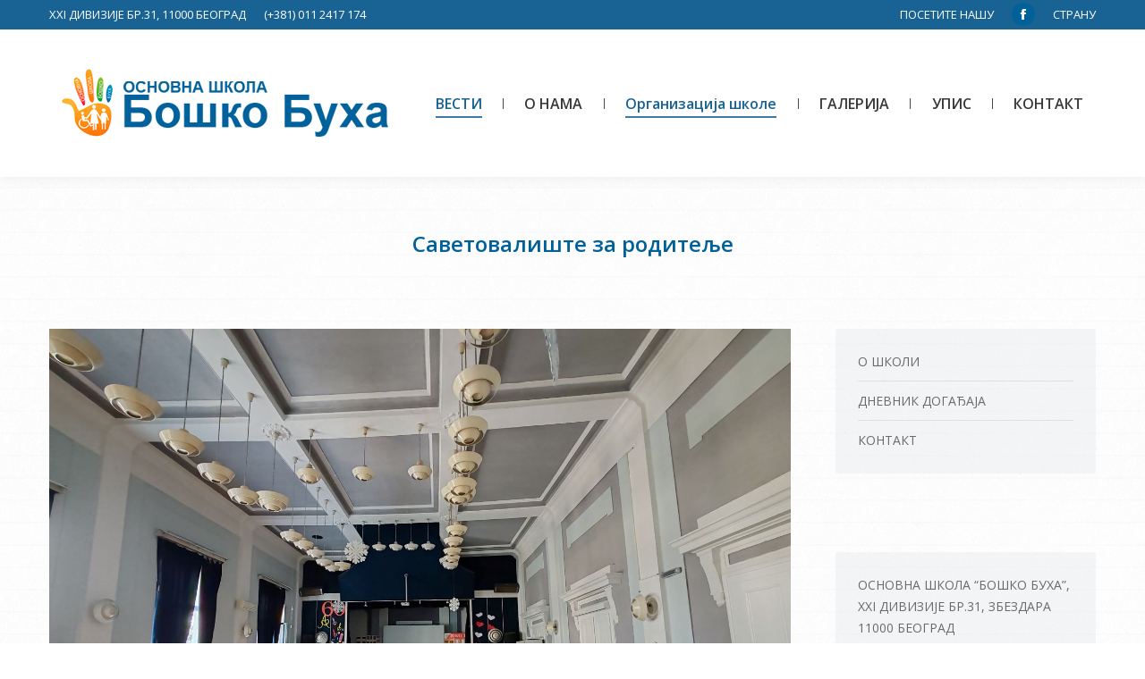

--- FILE ---
content_type: text/html; charset=UTF-8
request_url: http://www.boskobuha.edu.rs/%D1%81%D0%B0%D0%B2%D0%B5%D1%82%D0%BE%D0%B2%D0%B0%D0%BB%D0%B8%D1%88%D1%82%D0%B5-%D0%B7%D0%B0-%D1%80%D0%BE%D0%B4%D0%B8%D1%82%D0%B5%D1%99%D0%B5
body_size: 16680
content:
<!DOCTYPE html>
<!--[if !(IE 6) | !(IE 7) | !(IE 8)  ]><!-->
<html lang="en-US" class="no-js">
<!--<![endif]-->
<head>
	<meta charset="UTF-8" />
		<meta name="viewport" content="width=device-width, initial-scale=1, maximum-scale=1, user-scalable=0">
		<meta name="theme-color" content="#186294"/>	<link rel="profile" href="http://gmpg.org/xfn/11" />
	        <script type="text/javascript">
            if (/Android|webOS|iPhone|iPad|iPod|BlackBerry|IEMobile|Opera Mini/i.test(navigator.userAgent)) {
                var originalAddEventListener = EventTarget.prototype.addEventListener,
                    oldWidth = window.innerWidth;

                EventTarget.prototype.addEventListener = function (eventName, eventHandler, useCapture) {
                    if (eventName === "resize") {
                        originalAddEventListener.call(this, eventName, function (event) {
                            if (oldWidth === window.innerWidth) {
                                return;
                            }
                            else if (oldWidth !== window.innerWidth) {
                                oldWidth = window.innerWidth;
                            }
                            if (eventHandler.handleEvent) {
                                eventHandler.handleEvent.call(this, event);
                            }
                            else {
                                eventHandler.call(this, event);
                            };
                        }, useCapture);
                    }
                    else {
                        originalAddEventListener.call(this, eventName, eventHandler, useCapture);
                    };
                };
            };
        </script>
		<title>Саветовалиште за родитеље &#8211; ОШ Бошко Буха</title>
<meta name='robots' content='max-image-preview:large' />
<link rel='dns-prefetch' href='//fonts.googleapis.com' />
<link rel="alternate" type="application/rss+xml" title="ОШ Бошко Буха &raquo; Feed" href="http://www.boskobuha.edu.rs/feed" />
<link rel="alternate" type="application/rss+xml" title="ОШ Бошко Буха &raquo; Comments Feed" href="http://www.boskobuha.edu.rs/comments/feed" />
		<!-- This site uses the Google Analytics by MonsterInsights plugin v9.11.1 - Using Analytics tracking - https://www.monsterinsights.com/ -->
		<!-- Note: MonsterInsights is not currently configured on this site. The site owner needs to authenticate with Google Analytics in the MonsterInsights settings panel. -->
					<!-- No tracking code set -->
				<!-- / Google Analytics by MonsterInsights -->
		<script type="text/javascript">
/* <![CDATA[ */
window._wpemojiSettings = {"baseUrl":"https:\/\/s.w.org\/images\/core\/emoji\/14.0.0\/72x72\/","ext":".png","svgUrl":"https:\/\/s.w.org\/images\/core\/emoji\/14.0.0\/svg\/","svgExt":".svg","source":{"concatemoji":"http:\/\/www.boskobuha.edu.rs\/wp-includes\/js\/wp-emoji-release.min.js?ver=6.4.7"}};
/*! This file is auto-generated */
!function(i,n){var o,s,e;function c(e){try{var t={supportTests:e,timestamp:(new Date).valueOf()};sessionStorage.setItem(o,JSON.stringify(t))}catch(e){}}function p(e,t,n){e.clearRect(0,0,e.canvas.width,e.canvas.height),e.fillText(t,0,0);var t=new Uint32Array(e.getImageData(0,0,e.canvas.width,e.canvas.height).data),r=(e.clearRect(0,0,e.canvas.width,e.canvas.height),e.fillText(n,0,0),new Uint32Array(e.getImageData(0,0,e.canvas.width,e.canvas.height).data));return t.every(function(e,t){return e===r[t]})}function u(e,t,n){switch(t){case"flag":return n(e,"\ud83c\udff3\ufe0f\u200d\u26a7\ufe0f","\ud83c\udff3\ufe0f\u200b\u26a7\ufe0f")?!1:!n(e,"\ud83c\uddfa\ud83c\uddf3","\ud83c\uddfa\u200b\ud83c\uddf3")&&!n(e,"\ud83c\udff4\udb40\udc67\udb40\udc62\udb40\udc65\udb40\udc6e\udb40\udc67\udb40\udc7f","\ud83c\udff4\u200b\udb40\udc67\u200b\udb40\udc62\u200b\udb40\udc65\u200b\udb40\udc6e\u200b\udb40\udc67\u200b\udb40\udc7f");case"emoji":return!n(e,"\ud83e\udef1\ud83c\udffb\u200d\ud83e\udef2\ud83c\udfff","\ud83e\udef1\ud83c\udffb\u200b\ud83e\udef2\ud83c\udfff")}return!1}function f(e,t,n){var r="undefined"!=typeof WorkerGlobalScope&&self instanceof WorkerGlobalScope?new OffscreenCanvas(300,150):i.createElement("canvas"),a=r.getContext("2d",{willReadFrequently:!0}),o=(a.textBaseline="top",a.font="600 32px Arial",{});return e.forEach(function(e){o[e]=t(a,e,n)}),o}function t(e){var t=i.createElement("script");t.src=e,t.defer=!0,i.head.appendChild(t)}"undefined"!=typeof Promise&&(o="wpEmojiSettingsSupports",s=["flag","emoji"],n.supports={everything:!0,everythingExceptFlag:!0},e=new Promise(function(e){i.addEventListener("DOMContentLoaded",e,{once:!0})}),new Promise(function(t){var n=function(){try{var e=JSON.parse(sessionStorage.getItem(o));if("object"==typeof e&&"number"==typeof e.timestamp&&(new Date).valueOf()<e.timestamp+604800&&"object"==typeof e.supportTests)return e.supportTests}catch(e){}return null}();if(!n){if("undefined"!=typeof Worker&&"undefined"!=typeof OffscreenCanvas&&"undefined"!=typeof URL&&URL.createObjectURL&&"undefined"!=typeof Blob)try{var e="postMessage("+f.toString()+"("+[JSON.stringify(s),u.toString(),p.toString()].join(",")+"));",r=new Blob([e],{type:"text/javascript"}),a=new Worker(URL.createObjectURL(r),{name:"wpTestEmojiSupports"});return void(a.onmessage=function(e){c(n=e.data),a.terminate(),t(n)})}catch(e){}c(n=f(s,u,p))}t(n)}).then(function(e){for(var t in e)n.supports[t]=e[t],n.supports.everything=n.supports.everything&&n.supports[t],"flag"!==t&&(n.supports.everythingExceptFlag=n.supports.everythingExceptFlag&&n.supports[t]);n.supports.everythingExceptFlag=n.supports.everythingExceptFlag&&!n.supports.flag,n.DOMReady=!1,n.readyCallback=function(){n.DOMReady=!0}}).then(function(){return e}).then(function(){var e;n.supports.everything||(n.readyCallback(),(e=n.source||{}).concatemoji?t(e.concatemoji):e.wpemoji&&e.twemoji&&(t(e.twemoji),t(e.wpemoji)))}))}((window,document),window._wpemojiSettings);
/* ]]> */
</script>
<link rel='stylesheet' id='layerslider-css' href='http://www.boskobuha.edu.rs/wp-content/plugins/LayerSlider/static/layerslider/css/layerslider.css?ver=6.10.2' type='text/css' media='all' />
<link rel='stylesheet' id='ls-google-fonts-css' href='http://fonts.googleapis.com/css?family=Lato:100,300,regular,700,900%7COpen+Sans:300%7CIndie+Flower:regular%7COswald:300,regular,700&#038;subset=latin%2Clatin-ext' type='text/css' media='all' />
<style id='wp-emoji-styles-inline-css' type='text/css'>

	img.wp-smiley, img.emoji {
		display: inline !important;
		border: none !important;
		box-shadow: none !important;
		height: 1em !important;
		width: 1em !important;
		margin: 0 0.07em !important;
		vertical-align: -0.1em !important;
		background: none !important;
		padding: 0 !important;
	}
</style>
<link rel='stylesheet' id='wp-block-library-css' href='http://www.boskobuha.edu.rs/wp-includes/css/dist/block-library/style.min.css?ver=6.4.7' type='text/css' media='all' />
<style id='wp-block-library-theme-inline-css' type='text/css'>
.wp-block-audio figcaption{color:#555;font-size:13px;text-align:center}.is-dark-theme .wp-block-audio figcaption{color:hsla(0,0%,100%,.65)}.wp-block-audio{margin:0 0 1em}.wp-block-code{border:1px solid #ccc;border-radius:4px;font-family:Menlo,Consolas,monaco,monospace;padding:.8em 1em}.wp-block-embed figcaption{color:#555;font-size:13px;text-align:center}.is-dark-theme .wp-block-embed figcaption{color:hsla(0,0%,100%,.65)}.wp-block-embed{margin:0 0 1em}.blocks-gallery-caption{color:#555;font-size:13px;text-align:center}.is-dark-theme .blocks-gallery-caption{color:hsla(0,0%,100%,.65)}.wp-block-image figcaption{color:#555;font-size:13px;text-align:center}.is-dark-theme .wp-block-image figcaption{color:hsla(0,0%,100%,.65)}.wp-block-image{margin:0 0 1em}.wp-block-pullquote{border-bottom:4px solid;border-top:4px solid;color:currentColor;margin-bottom:1.75em}.wp-block-pullquote cite,.wp-block-pullquote footer,.wp-block-pullquote__citation{color:currentColor;font-size:.8125em;font-style:normal;text-transform:uppercase}.wp-block-quote{border-left:.25em solid;margin:0 0 1.75em;padding-left:1em}.wp-block-quote cite,.wp-block-quote footer{color:currentColor;font-size:.8125em;font-style:normal;position:relative}.wp-block-quote.has-text-align-right{border-left:none;border-right:.25em solid;padding-left:0;padding-right:1em}.wp-block-quote.has-text-align-center{border:none;padding-left:0}.wp-block-quote.is-large,.wp-block-quote.is-style-large,.wp-block-quote.is-style-plain{border:none}.wp-block-search .wp-block-search__label{font-weight:700}.wp-block-search__button{border:1px solid #ccc;padding:.375em .625em}:where(.wp-block-group.has-background){padding:1.25em 2.375em}.wp-block-separator.has-css-opacity{opacity:.4}.wp-block-separator{border:none;border-bottom:2px solid;margin-left:auto;margin-right:auto}.wp-block-separator.has-alpha-channel-opacity{opacity:1}.wp-block-separator:not(.is-style-wide):not(.is-style-dots){width:100px}.wp-block-separator.has-background:not(.is-style-dots){border-bottom:none;height:1px}.wp-block-separator.has-background:not(.is-style-wide):not(.is-style-dots){height:2px}.wp-block-table{margin:0 0 1em}.wp-block-table td,.wp-block-table th{word-break:normal}.wp-block-table figcaption{color:#555;font-size:13px;text-align:center}.is-dark-theme .wp-block-table figcaption{color:hsla(0,0%,100%,.65)}.wp-block-video figcaption{color:#555;font-size:13px;text-align:center}.is-dark-theme .wp-block-video figcaption{color:hsla(0,0%,100%,.65)}.wp-block-video{margin:0 0 1em}.wp-block-template-part.has-background{margin-bottom:0;margin-top:0;padding:1.25em 2.375em}
</style>
<style id='classic-theme-styles-inline-css' type='text/css'>
/*! This file is auto-generated */
.wp-block-button__link{color:#fff;background-color:#32373c;border-radius:9999px;box-shadow:none;text-decoration:none;padding:calc(.667em + 2px) calc(1.333em + 2px);font-size:1.125em}.wp-block-file__button{background:#32373c;color:#fff;text-decoration:none}
</style>
<style id='global-styles-inline-css' type='text/css'>
body{--wp--preset--color--black: #000000;--wp--preset--color--cyan-bluish-gray: #abb8c3;--wp--preset--color--white: #FFF;--wp--preset--color--pale-pink: #f78da7;--wp--preset--color--vivid-red: #cf2e2e;--wp--preset--color--luminous-vivid-orange: #ff6900;--wp--preset--color--luminous-vivid-amber: #fcb900;--wp--preset--color--light-green-cyan: #7bdcb5;--wp--preset--color--vivid-green-cyan: #00d084;--wp--preset--color--pale-cyan-blue: #8ed1fc;--wp--preset--color--vivid-cyan-blue: #0693e3;--wp--preset--color--vivid-purple: #9b51e0;--wp--preset--color--accent: #186294;--wp--preset--color--dark-gray: #111;--wp--preset--color--light-gray: #767676;--wp--preset--gradient--vivid-cyan-blue-to-vivid-purple: linear-gradient(135deg,rgba(6,147,227,1) 0%,rgb(155,81,224) 100%);--wp--preset--gradient--light-green-cyan-to-vivid-green-cyan: linear-gradient(135deg,rgb(122,220,180) 0%,rgb(0,208,130) 100%);--wp--preset--gradient--luminous-vivid-amber-to-luminous-vivid-orange: linear-gradient(135deg,rgba(252,185,0,1) 0%,rgba(255,105,0,1) 100%);--wp--preset--gradient--luminous-vivid-orange-to-vivid-red: linear-gradient(135deg,rgba(255,105,0,1) 0%,rgb(207,46,46) 100%);--wp--preset--gradient--very-light-gray-to-cyan-bluish-gray: linear-gradient(135deg,rgb(238,238,238) 0%,rgb(169,184,195) 100%);--wp--preset--gradient--cool-to-warm-spectrum: linear-gradient(135deg,rgb(74,234,220) 0%,rgb(151,120,209) 20%,rgb(207,42,186) 40%,rgb(238,44,130) 60%,rgb(251,105,98) 80%,rgb(254,248,76) 100%);--wp--preset--gradient--blush-light-purple: linear-gradient(135deg,rgb(255,206,236) 0%,rgb(152,150,240) 100%);--wp--preset--gradient--blush-bordeaux: linear-gradient(135deg,rgb(254,205,165) 0%,rgb(254,45,45) 50%,rgb(107,0,62) 100%);--wp--preset--gradient--luminous-dusk: linear-gradient(135deg,rgb(255,203,112) 0%,rgb(199,81,192) 50%,rgb(65,88,208) 100%);--wp--preset--gradient--pale-ocean: linear-gradient(135deg,rgb(255,245,203) 0%,rgb(182,227,212) 50%,rgb(51,167,181) 100%);--wp--preset--gradient--electric-grass: linear-gradient(135deg,rgb(202,248,128) 0%,rgb(113,206,126) 100%);--wp--preset--gradient--midnight: linear-gradient(135deg,rgb(2,3,129) 0%,rgb(40,116,252) 100%);--wp--preset--font-size--small: 13px;--wp--preset--font-size--medium: 20px;--wp--preset--font-size--large: 36px;--wp--preset--font-size--x-large: 42px;--wp--preset--spacing--20: 0.44rem;--wp--preset--spacing--30: 0.67rem;--wp--preset--spacing--40: 1rem;--wp--preset--spacing--50: 1.5rem;--wp--preset--spacing--60: 2.25rem;--wp--preset--spacing--70: 3.38rem;--wp--preset--spacing--80: 5.06rem;--wp--preset--shadow--natural: 6px 6px 9px rgba(0, 0, 0, 0.2);--wp--preset--shadow--deep: 12px 12px 50px rgba(0, 0, 0, 0.4);--wp--preset--shadow--sharp: 6px 6px 0px rgba(0, 0, 0, 0.2);--wp--preset--shadow--outlined: 6px 6px 0px -3px rgba(255, 255, 255, 1), 6px 6px rgba(0, 0, 0, 1);--wp--preset--shadow--crisp: 6px 6px 0px rgba(0, 0, 0, 1);}:where(.is-layout-flex){gap: 0.5em;}:where(.is-layout-grid){gap: 0.5em;}body .is-layout-flow > .alignleft{float: left;margin-inline-start: 0;margin-inline-end: 2em;}body .is-layout-flow > .alignright{float: right;margin-inline-start: 2em;margin-inline-end: 0;}body .is-layout-flow > .aligncenter{margin-left: auto !important;margin-right: auto !important;}body .is-layout-constrained > .alignleft{float: left;margin-inline-start: 0;margin-inline-end: 2em;}body .is-layout-constrained > .alignright{float: right;margin-inline-start: 2em;margin-inline-end: 0;}body .is-layout-constrained > .aligncenter{margin-left: auto !important;margin-right: auto !important;}body .is-layout-constrained > :where(:not(.alignleft):not(.alignright):not(.alignfull)){max-width: var(--wp--style--global--content-size);margin-left: auto !important;margin-right: auto !important;}body .is-layout-constrained > .alignwide{max-width: var(--wp--style--global--wide-size);}body .is-layout-flex{display: flex;}body .is-layout-flex{flex-wrap: wrap;align-items: center;}body .is-layout-flex > *{margin: 0;}body .is-layout-grid{display: grid;}body .is-layout-grid > *{margin: 0;}:where(.wp-block-columns.is-layout-flex){gap: 2em;}:where(.wp-block-columns.is-layout-grid){gap: 2em;}:where(.wp-block-post-template.is-layout-flex){gap: 1.25em;}:where(.wp-block-post-template.is-layout-grid){gap: 1.25em;}.has-black-color{color: var(--wp--preset--color--black) !important;}.has-cyan-bluish-gray-color{color: var(--wp--preset--color--cyan-bluish-gray) !important;}.has-white-color{color: var(--wp--preset--color--white) !important;}.has-pale-pink-color{color: var(--wp--preset--color--pale-pink) !important;}.has-vivid-red-color{color: var(--wp--preset--color--vivid-red) !important;}.has-luminous-vivid-orange-color{color: var(--wp--preset--color--luminous-vivid-orange) !important;}.has-luminous-vivid-amber-color{color: var(--wp--preset--color--luminous-vivid-amber) !important;}.has-light-green-cyan-color{color: var(--wp--preset--color--light-green-cyan) !important;}.has-vivid-green-cyan-color{color: var(--wp--preset--color--vivid-green-cyan) !important;}.has-pale-cyan-blue-color{color: var(--wp--preset--color--pale-cyan-blue) !important;}.has-vivid-cyan-blue-color{color: var(--wp--preset--color--vivid-cyan-blue) !important;}.has-vivid-purple-color{color: var(--wp--preset--color--vivid-purple) !important;}.has-black-background-color{background-color: var(--wp--preset--color--black) !important;}.has-cyan-bluish-gray-background-color{background-color: var(--wp--preset--color--cyan-bluish-gray) !important;}.has-white-background-color{background-color: var(--wp--preset--color--white) !important;}.has-pale-pink-background-color{background-color: var(--wp--preset--color--pale-pink) !important;}.has-vivid-red-background-color{background-color: var(--wp--preset--color--vivid-red) !important;}.has-luminous-vivid-orange-background-color{background-color: var(--wp--preset--color--luminous-vivid-orange) !important;}.has-luminous-vivid-amber-background-color{background-color: var(--wp--preset--color--luminous-vivid-amber) !important;}.has-light-green-cyan-background-color{background-color: var(--wp--preset--color--light-green-cyan) !important;}.has-vivid-green-cyan-background-color{background-color: var(--wp--preset--color--vivid-green-cyan) !important;}.has-pale-cyan-blue-background-color{background-color: var(--wp--preset--color--pale-cyan-blue) !important;}.has-vivid-cyan-blue-background-color{background-color: var(--wp--preset--color--vivid-cyan-blue) !important;}.has-vivid-purple-background-color{background-color: var(--wp--preset--color--vivid-purple) !important;}.has-black-border-color{border-color: var(--wp--preset--color--black) !important;}.has-cyan-bluish-gray-border-color{border-color: var(--wp--preset--color--cyan-bluish-gray) !important;}.has-white-border-color{border-color: var(--wp--preset--color--white) !important;}.has-pale-pink-border-color{border-color: var(--wp--preset--color--pale-pink) !important;}.has-vivid-red-border-color{border-color: var(--wp--preset--color--vivid-red) !important;}.has-luminous-vivid-orange-border-color{border-color: var(--wp--preset--color--luminous-vivid-orange) !important;}.has-luminous-vivid-amber-border-color{border-color: var(--wp--preset--color--luminous-vivid-amber) !important;}.has-light-green-cyan-border-color{border-color: var(--wp--preset--color--light-green-cyan) !important;}.has-vivid-green-cyan-border-color{border-color: var(--wp--preset--color--vivid-green-cyan) !important;}.has-pale-cyan-blue-border-color{border-color: var(--wp--preset--color--pale-cyan-blue) !important;}.has-vivid-cyan-blue-border-color{border-color: var(--wp--preset--color--vivid-cyan-blue) !important;}.has-vivid-purple-border-color{border-color: var(--wp--preset--color--vivid-purple) !important;}.has-vivid-cyan-blue-to-vivid-purple-gradient-background{background: var(--wp--preset--gradient--vivid-cyan-blue-to-vivid-purple) !important;}.has-light-green-cyan-to-vivid-green-cyan-gradient-background{background: var(--wp--preset--gradient--light-green-cyan-to-vivid-green-cyan) !important;}.has-luminous-vivid-amber-to-luminous-vivid-orange-gradient-background{background: var(--wp--preset--gradient--luminous-vivid-amber-to-luminous-vivid-orange) !important;}.has-luminous-vivid-orange-to-vivid-red-gradient-background{background: var(--wp--preset--gradient--luminous-vivid-orange-to-vivid-red) !important;}.has-very-light-gray-to-cyan-bluish-gray-gradient-background{background: var(--wp--preset--gradient--very-light-gray-to-cyan-bluish-gray) !important;}.has-cool-to-warm-spectrum-gradient-background{background: var(--wp--preset--gradient--cool-to-warm-spectrum) !important;}.has-blush-light-purple-gradient-background{background: var(--wp--preset--gradient--blush-light-purple) !important;}.has-blush-bordeaux-gradient-background{background: var(--wp--preset--gradient--blush-bordeaux) !important;}.has-luminous-dusk-gradient-background{background: var(--wp--preset--gradient--luminous-dusk) !important;}.has-pale-ocean-gradient-background{background: var(--wp--preset--gradient--pale-ocean) !important;}.has-electric-grass-gradient-background{background: var(--wp--preset--gradient--electric-grass) !important;}.has-midnight-gradient-background{background: var(--wp--preset--gradient--midnight) !important;}.has-small-font-size{font-size: var(--wp--preset--font-size--small) !important;}.has-medium-font-size{font-size: var(--wp--preset--font-size--medium) !important;}.has-large-font-size{font-size: var(--wp--preset--font-size--large) !important;}.has-x-large-font-size{font-size: var(--wp--preset--font-size--x-large) !important;}
.wp-block-navigation a:where(:not(.wp-element-button)){color: inherit;}
:where(.wp-block-post-template.is-layout-flex){gap: 1.25em;}:where(.wp-block-post-template.is-layout-grid){gap: 1.25em;}
:where(.wp-block-columns.is-layout-flex){gap: 2em;}:where(.wp-block-columns.is-layout-grid){gap: 2em;}
.wp-block-pullquote{font-size: 1.5em;line-height: 1.6;}
</style>
<link rel='stylesheet' id='contact-form-7-css' href='http://www.boskobuha.edu.rs/wp-content/plugins/contact-form-7/includes/css/styles.css?ver=5.3.2' type='text/css' media='all' />
<link rel='stylesheet' id='Total_Soft_Gallery_Video-css' href='http://www.boskobuha.edu.rs/wp-content/plugins/gallery-videos/CSS/Total-Soft-Gallery-Video-Widget.css?ver=6.4.7' type='text/css' media='all' />
<link rel='stylesheet' id='fontawesome-css-css' href='http://www.boskobuha.edu.rs/wp-content/plugins/gallery-videos/CSS/totalsoft.css?ver=6.4.7' type='text/css' media='all' />
<link rel='stylesheet' id='the7-Defaults-css' href='http://www.boskobuha.edu.rs/wp-content/uploads/smile_fonts/Defaults/Defaults.css?ver=6.4.7' type='text/css' media='all' />
<link rel='stylesheet' id='dt-web-fonts-css' href='https://fonts.googleapis.com/css?family=Open+Sans:400,600,700|Roboto:400,600,700' type='text/css' media='all' />
<link rel='stylesheet' id='dt-main-css' href='http://www.boskobuha.edu.rs/wp-content/themes/dt-the7/css/main.min.css?ver=9.0.0.2' type='text/css' media='all' />
<style id='dt-main-inline-css' type='text/css'>
body #load {
  display: block;
  height: 100%;
  overflow: hidden;
  position: fixed;
  width: 100%;
  z-index: 9901;
  opacity: 1;
  visibility: visible;
  transition: all .35s ease-out;
}
.load-wrap {
  width: 100%;
  height: 100%;
  background-position: center center;
  background-repeat: no-repeat;
  text-align: center;
}
.load-wrap > svg {
  position: absolute;
  top: 50%;
  left: 50%;
  transform: translate(-50%,-50%);
}
#load {
  background-color: rgba(24,98,148,0.96);
}
.uil-default rect:not(.bk) {
  fill: #ffffff;
}
.uil-ring > path {
  fill: #ffffff;
}
.ring-loader .circle {
  fill: #ffffff;
}
.ring-loader .moving-circle {
  fill: #ffffff;
}
.uil-hourglass .glass {
  stroke: #ffffff;
}
.uil-hourglass .sand {
  fill: #ffffff;
}
.spinner-loader .load-wrap {
  background-image: url("data:image/svg+xml,%3Csvg width='75px' height='75px' xmlns='http://www.w3.org/2000/svg' viewBox='0 0 100 100' preserveAspectRatio='xMidYMid' class='uil-default'%3E%3Crect x='0' y='0' width='100' height='100' fill='none' class='bk'%3E%3C/rect%3E%3Crect  x='46.5' y='40' width='7' height='20' rx='5' ry='5' fill='%23ffffff' transform='rotate(0 50 50) translate(0 -30)'%3E  %3Canimate attributeName='opacity' from='1' to='0' dur='1s' begin='0s' repeatCount='indefinite'/%3E%3C/rect%3E%3Crect  x='46.5' y='40' width='7' height='20' rx='5' ry='5' fill='%23ffffff' transform='rotate(30 50 50) translate(0 -30)'%3E  %3Canimate attributeName='opacity' from='1' to='0' dur='1s' begin='0.08333333333333333s' repeatCount='indefinite'/%3E%3C/rect%3E%3Crect  x='46.5' y='40' width='7' height='20' rx='5' ry='5' fill='%23ffffff' transform='rotate(60 50 50) translate(0 -30)'%3E  %3Canimate attributeName='opacity' from='1' to='0' dur='1s' begin='0.16666666666666666s' repeatCount='indefinite'/%3E%3C/rect%3E%3Crect  x='46.5' y='40' width='7' height='20' rx='5' ry='5' fill='%23ffffff' transform='rotate(90 50 50) translate(0 -30)'%3E  %3Canimate attributeName='opacity' from='1' to='0' dur='1s' begin='0.25s' repeatCount='indefinite'/%3E%3C/rect%3E%3Crect  x='46.5' y='40' width='7' height='20' rx='5' ry='5' fill='%23ffffff' transform='rotate(120 50 50) translate(0 -30)'%3E  %3Canimate attributeName='opacity' from='1' to='0' dur='1s' begin='0.3333333333333333s' repeatCount='indefinite'/%3E%3C/rect%3E%3Crect  x='46.5' y='40' width='7' height='20' rx='5' ry='5' fill='%23ffffff' transform='rotate(150 50 50) translate(0 -30)'%3E  %3Canimate attributeName='opacity' from='1' to='0' dur='1s' begin='0.4166666666666667s' repeatCount='indefinite'/%3E%3C/rect%3E%3Crect  x='46.5' y='40' width='7' height='20' rx='5' ry='5' fill='%23ffffff' transform='rotate(180 50 50) translate(0 -30)'%3E  %3Canimate attributeName='opacity' from='1' to='0' dur='1s' begin='0.5s' repeatCount='indefinite'/%3E%3C/rect%3E%3Crect  x='46.5' y='40' width='7' height='20' rx='5' ry='5' fill='%23ffffff' transform='rotate(210 50 50) translate(0 -30)'%3E  %3Canimate attributeName='opacity' from='1' to='0' dur='1s' begin='0.5833333333333334s' repeatCount='indefinite'/%3E%3C/rect%3E%3Crect  x='46.5' y='40' width='7' height='20' rx='5' ry='5' fill='%23ffffff' transform='rotate(240 50 50) translate(0 -30)'%3E  %3Canimate attributeName='opacity' from='1' to='0' dur='1s' begin='0.6666666666666666s' repeatCount='indefinite'/%3E%3C/rect%3E%3Crect  x='46.5' y='40' width='7' height='20' rx='5' ry='5' fill='%23ffffff' transform='rotate(270 50 50) translate(0 -30)'%3E  %3Canimate attributeName='opacity' from='1' to='0' dur='1s' begin='0.75s' repeatCount='indefinite'/%3E%3C/rect%3E%3Crect  x='46.5' y='40' width='7' height='20' rx='5' ry='5' fill='%23ffffff' transform='rotate(300 50 50) translate(0 -30)'%3E  %3Canimate attributeName='opacity' from='1' to='0' dur='1s' begin='0.8333333333333334s' repeatCount='indefinite'/%3E%3C/rect%3E%3Crect  x='46.5' y='40' width='7' height='20' rx='5' ry='5' fill='%23ffffff' transform='rotate(330 50 50) translate(0 -30)'%3E  %3Canimate attributeName='opacity' from='1' to='0' dur='1s' begin='0.9166666666666666s' repeatCount='indefinite'/%3E%3C/rect%3E%3C/svg%3E");
}
.ring-loader .load-wrap {
  background-image: url("data:image/svg+xml,%3Csvg xmlns='http://www.w3.org/2000/svg' viewBox='0 0 32 32' width='72' height='72' fill='%23ffffff'%3E   %3Cpath opacity='.25' d='M16 0 A16 16 0 0 0 16 32 A16 16 0 0 0 16 0 M16 4 A12 12 0 0 1 16 28 A12 12 0 0 1 16 4'/%3E   %3Cpath d='M16 0 A16 16 0 0 1 32 16 L28 16 A12 12 0 0 0 16 4z'%3E     %3CanimateTransform attributeName='transform' type='rotate' from='0 16 16' to='360 16 16' dur='0.8s' repeatCount='indefinite' /%3E   %3C/path%3E %3C/svg%3E");
}
.hourglass-loader .load-wrap {
  background-image: url("data:image/svg+xml,%3Csvg xmlns='http://www.w3.org/2000/svg' viewBox='0 0 32 32' width='72' height='72' fill='%23ffffff'%3E   %3Cpath transform='translate(2)' d='M0 12 V20 H4 V12z'%3E      %3Canimate attributeName='d' values='M0 12 V20 H4 V12z; M0 4 V28 H4 V4z; M0 12 V20 H4 V12z; M0 12 V20 H4 V12z' dur='1.2s' repeatCount='indefinite' begin='0' keytimes='0;.2;.5;1' keySplines='0.2 0.2 0.4 0.8;0.2 0.6 0.4 0.8;0.2 0.8 0.4 0.8' calcMode='spline'  /%3E   %3C/path%3E   %3Cpath transform='translate(8)' d='M0 12 V20 H4 V12z'%3E     %3Canimate attributeName='d' values='M0 12 V20 H4 V12z; M0 4 V28 H4 V4z; M0 12 V20 H4 V12z; M0 12 V20 H4 V12z' dur='1.2s' repeatCount='indefinite' begin='0.2' keytimes='0;.2;.5;1' keySplines='0.2 0.2 0.4 0.8;0.2 0.6 0.4 0.8;0.2 0.8 0.4 0.8' calcMode='spline'  /%3E   %3C/path%3E   %3Cpath transform='translate(14)' d='M0 12 V20 H4 V12z'%3E     %3Canimate attributeName='d' values='M0 12 V20 H4 V12z; M0 4 V28 H4 V4z; M0 12 V20 H4 V12z; M0 12 V20 H4 V12z' dur='1.2s' repeatCount='indefinite' begin='0.4' keytimes='0;.2;.5;1' keySplines='0.2 0.2 0.4 0.8;0.2 0.6 0.4 0.8;0.2 0.8 0.4 0.8' calcMode='spline' /%3E   %3C/path%3E   %3Cpath transform='translate(20)' d='M0 12 V20 H4 V12z'%3E     %3Canimate attributeName='d' values='M0 12 V20 H4 V12z; M0 4 V28 H4 V4z; M0 12 V20 H4 V12z; M0 12 V20 H4 V12z' dur='1.2s' repeatCount='indefinite' begin='0.6' keytimes='0;.2;.5;1' keySplines='0.2 0.2 0.4 0.8;0.2 0.6 0.4 0.8;0.2 0.8 0.4 0.8' calcMode='spline' /%3E   %3C/path%3E   %3Cpath transform='translate(26)' d='M0 12 V20 H4 V12z'%3E     %3Canimate attributeName='d' values='M0 12 V20 H4 V12z; M0 4 V28 H4 V4z; M0 12 V20 H4 V12z; M0 12 V20 H4 V12z' dur='1.2s' repeatCount='indefinite' begin='0.8' keytimes='0;.2;.5;1' keySplines='0.2 0.2 0.4 0.8;0.2 0.6 0.4 0.8;0.2 0.8 0.4 0.8' calcMode='spline' /%3E   %3C/path%3E %3C/svg%3E");
}

</style>
<link rel='stylesheet' id='the7-font-css' href='http://www.boskobuha.edu.rs/wp-content/themes/dt-the7/fonts/icomoon-the7-font/icomoon-the7-font.min.css?ver=9.0.0.2' type='text/css' media='all' />
<link rel='stylesheet' id='the7-awesome-fonts-css' href='http://www.boskobuha.edu.rs/wp-content/themes/dt-the7/fonts/FontAwesome/css/all.min.css?ver=9.0.0.2' type='text/css' media='all' />
<link rel='stylesheet' id='the7-awesome-fonts-back-css' href='http://www.boskobuha.edu.rs/wp-content/themes/dt-the7/fonts/FontAwesome/back-compat.min.css?ver=9.0.0.2' type='text/css' media='all' />
<link rel='stylesheet' id='the7-core-css' href='http://www.boskobuha.edu.rs/wp-content/plugins/dt-the7-core/assets/css/post-type.min.css?ver=2.5.0.1' type='text/css' media='all' />
<link rel='stylesheet' id='dt-custom-css' href='http://www.boskobuha.edu.rs/wp-content/uploads/the7-css/custom.css?ver=63bdd2946975' type='text/css' media='all' />
<link rel='stylesheet' id='dt-media-css' href='http://www.boskobuha.edu.rs/wp-content/uploads/the7-css/media.css?ver=63bdd2946975' type='text/css' media='all' />
<link rel='stylesheet' id='the7-mega-menu-css' href='http://www.boskobuha.edu.rs/wp-content/uploads/the7-css/mega-menu.css?ver=63bdd2946975' type='text/css' media='all' />
<link rel='stylesheet' id='the7-elements-albums-portfolio-css' href='http://www.boskobuha.edu.rs/wp-content/uploads/the7-css/the7-elements-albums-portfolio.css?ver=63bdd2946975' type='text/css' media='all' />
<link rel='stylesheet' id='the7-elements-css' href='http://www.boskobuha.edu.rs/wp-content/uploads/the7-css/post-type-dynamic.css?ver=63bdd2946975' type='text/css' media='all' />
<link rel='stylesheet' id='style-css' href='http://www.boskobuha.edu.rs/wp-content/themes/dt-the7-child/style.css?ver=9.0.0.2' type='text/css' media='all' />
<script type="text/javascript" src="http://www.boskobuha.edu.rs/wp-includes/js/jquery/jquery.min.js?ver=3.7.1" id="jquery-core-js"></script>
<script type="text/javascript" src="http://www.boskobuha.edu.rs/wp-includes/js/jquery/jquery-migrate.min.js?ver=3.4.1" id="jquery-migrate-js"></script>
<script type="text/javascript" id="layerslider-greensock-js-extra">
/* <![CDATA[ */
var LS_Meta = {"v":"6.10.2","fixGSAP":"1"};
/* ]]> */
</script>
<script type="text/javascript" src="http://www.boskobuha.edu.rs/wp-content/plugins/LayerSlider/static/layerslider/js/greensock.js?ver=1.19.0" id="layerslider-greensock-js"></script>
<script type="text/javascript" src="http://www.boskobuha.edu.rs/wp-content/plugins/LayerSlider/static/layerslider/js/layerslider.kreaturamedia.jquery.js?ver=6.10.2" id="layerslider-js"></script>
<script type="text/javascript" src="http://www.boskobuha.edu.rs/wp-content/plugins/LayerSlider/static/layerslider/js/layerslider.transitions.js?ver=6.10.2" id="layerslider-transitions-js"></script>
<script type="text/javascript" src="http://www.boskobuha.edu.rs/wp-includes/js/jquery/ui/core.min.js?ver=1.13.2" id="jquery-ui-core-js"></script>
<script type="text/javascript" src="http://www.boskobuha.edu.rs/wp-content/plugins/gallery-videos/JS/modernizr.custom.js?ver=6.4.7" id="cwp-main-js"></script>
<script type="text/javascript" id="Total_Soft_Gallery_Video-js-extra">
/* <![CDATA[ */
var object = {"ajaxurl":"http:\/\/www.boskobuha.edu.rs\/wp-admin\/admin-ajax.php"};
/* ]]> */
</script>
<script type="text/javascript" src="http://www.boskobuha.edu.rs/wp-content/plugins/gallery-videos/JS/Total-Soft-Gallery-Video-Widget.js?ver=6.4.7" id="Total_Soft_Gallery_Video-js"></script>
<script type="text/javascript" id="dt-above-fold-js-extra">
/* <![CDATA[ */
var dtLocal = {"themeUrl":"http:\/\/www.boskobuha.edu.rs\/wp-content\/themes\/dt-the7","passText":"To view this protected post, enter the password below:","moreButtonText":{"loading":"Loading...","loadMore":"Load more"},"postID":"3066","ajaxurl":"http:\/\/www.boskobuha.edu.rs\/wp-admin\/admin-ajax.php","REST":{"baseUrl":"http:\/\/www.boskobuha.edu.rs\/wp-json\/the7\/v1","endpoints":{"sendMail":"\/send-mail"}},"contactMessages":{"required":"One or more fields have an error. Please check and try again.","terms":"Please accept the privacy policy.","fillTheCaptchaError":"Please, fill the captcha."},"captchaSiteKey":"","ajaxNonce":"cf4b5d6e2b","pageData":"","themeSettings":{"smoothScroll":"off","lazyLoading":false,"accentColor":{"mode":"solid","color":"#186294"},"desktopHeader":{"height":165},"ToggleCaptionEnabled":"disabled","ToggleCaption":"Navigation","floatingHeader":{"showAfter":240,"showMenu":false,"height":60,"logo":{"showLogo":true,"html":"<img class=\" preload-me\" src=\"http:\/\/www.boskobuha.edu.rs\/wp-content\/uploads\/2016\/08\/skola-buha-float.png\" srcset=\"http:\/\/www.boskobuha.edu.rs\/wp-content\/uploads\/2016\/08\/skola-buha-float.png 310w\" width=\"310\" height=\"93\"   sizes=\"310px\" alt=\"\u041e\u0428 \u0411\u043e\u0448\u043a\u043e \u0411\u0443\u0445\u0430\" \/>","url":"http:\/\/www.boskobuha.edu.rs\/"}},"topLine":{"floatingTopLine":{"logo":{"showLogo":false,"html":""}}},"mobileHeader":{"firstSwitchPoint":1040,"secondSwitchPoint":800,"firstSwitchPointHeight":60,"secondSwitchPointHeight":60,"mobileToggleCaptionEnabled":"disabled","mobileToggleCaption":"Menu"},"stickyMobileHeaderFirstSwitch":{"logo":{"html":"<img class=\" preload-me\" src=\"http:\/\/www.boskobuha.edu.rs\/wp-content\/uploads\/2020\/01\/bbuha-mobile.png\" srcset=\"http:\/\/www.boskobuha.edu.rs\/wp-content\/uploads\/2020\/01\/bbuha-mobile.png 250w, http:\/\/www.boskobuha.edu.rs\/wp-content\/uploads\/2020\/01\/bbuha-mobile.png 250w\" width=\"250\" height=\"52\"   sizes=\"250px\" alt=\"\u041e\u0428 \u0411\u043e\u0448\u043a\u043e \u0411\u0443\u0445\u0430\" \/>"}},"stickyMobileHeaderSecondSwitch":{"logo":{"html":"<img class=\" preload-me\" src=\"http:\/\/www.boskobuha.edu.rs\/wp-content\/uploads\/2020\/01\/bbuha-mobile.png\" srcset=\"http:\/\/www.boskobuha.edu.rs\/wp-content\/uploads\/2020\/01\/bbuha-mobile.png 250w, http:\/\/www.boskobuha.edu.rs\/wp-content\/uploads\/2020\/01\/bbuha-mobile.png 250w\" width=\"250\" height=\"52\"   sizes=\"250px\" alt=\"\u041e\u0428 \u0411\u043e\u0448\u043a\u043e \u0411\u0443\u0445\u0430\" \/>"}},"content":{"textColor":"#676b6d","headerColor":"#186294"},"sidebar":{"switchPoint":970},"boxedWidth":"1280px","stripes":{"stripe1":{"textColor":"#676b6d","headerColor":"#262b2e"},"stripe2":{"textColor":"#ffffff","headerColor":"#ffffff"},"stripe3":{"textColor":"#262b2e","headerColor":"#262b2e"}}},"VCMobileScreenWidth":"768"};
var dtShare = {"shareButtonText":{"facebook":"Share on Facebook","twitter":"Tweet","pinterest":"Pin it","linkedin":"Share on Linkedin","whatsapp":"Share on Whatsapp"},"overlayOpacity":"85"};
/* ]]> */
</script>
<script type="text/javascript" src="http://www.boskobuha.edu.rs/wp-content/themes/dt-the7/js/above-the-fold.min.js?ver=9.0.0.2" id="dt-above-fold-js"></script>
<meta name="generator" content="Powered by LayerSlider 6.10.2 - Multi-Purpose, Responsive, Parallax, Mobile-Friendly Slider Plugin for WordPress." />
<!-- LayerSlider updates and docs at: https://layerslider.kreaturamedia.com -->
<link rel="https://api.w.org/" href="http://www.boskobuha.edu.rs/wp-json/" /><link rel="alternate" type="application/json" href="http://www.boskobuha.edu.rs/wp-json/wp/v2/posts/3066" /><link rel="EditURI" type="application/rsd+xml" title="RSD" href="http://www.boskobuha.edu.rs/xmlrpc.php?rsd" />
<meta name="generator" content="WordPress 6.4.7" />
<link rel="canonical" href="http://www.boskobuha.edu.rs/%d1%81%d0%b0%d0%b2%d0%b5%d1%82%d0%be%d0%b2%d0%b0%d0%bb%d0%b8%d1%88%d1%82%d0%b5-%d0%b7%d0%b0-%d1%80%d0%be%d0%b4%d0%b8%d1%82%d0%b5%d1%99%d0%b5" />
<link rel='shortlink' href='http://www.boskobuha.edu.rs/?p=3066' />
<link rel="alternate" type="application/json+oembed" href="http://www.boskobuha.edu.rs/wp-json/oembed/1.0/embed?url=http%3A%2F%2Fwww.boskobuha.edu.rs%2F%25d1%2581%25d0%25b0%25d0%25b2%25d0%25b5%25d1%2582%25d0%25be%25d0%25b2%25d0%25b0%25d0%25bb%25d0%25b8%25d1%2588%25d1%2582%25d0%25b5-%25d0%25b7%25d0%25b0-%25d1%2580%25d0%25be%25d0%25b4%25d0%25b8%25d1%2582%25d0%25b5%25d1%2599%25d0%25b5" />
<link rel="alternate" type="text/xml+oembed" href="http://www.boskobuha.edu.rs/wp-json/oembed/1.0/embed?url=http%3A%2F%2Fwww.boskobuha.edu.rs%2F%25d1%2581%25d0%25b0%25d0%25b2%25d0%25b5%25d1%2582%25d0%25be%25d0%25b2%25d0%25b0%25d0%25bb%25d0%25b8%25d1%2588%25d1%2582%25d0%25b5-%25d0%25b7%25d0%25b0-%25d1%2580%25d0%25be%25d0%25b4%25d0%25b8%25d1%2582%25d0%25b5%25d1%2599%25d0%25b5&#038;format=xml" />
<meta property="og:site_name" content="ОШ Бошко Буха" />
<meta property="og:title" content="Саветовалиште за родитеље" />
<meta property="og:description" content="У јануару ове године, Саветовалиште за родитеље је званично почело са радом! Програм, који смо образовали у сарадњи са Клиником за неурологију и психијатрију за децу и омладину, је усмерен на развој свести за спровођење и унапређивање безбедности и здравља ученика са сметњама у развоју и инвалидитетом и њихових родитеља, као и уже породице. Укључивање&hellip;" />
<meta property="og:image" content="http://www.boskobuha.edu.rs/wp-content/uploads/2024/05/Savetovaliste_6.jpg" />
<meta property="og:url" content="http://www.boskobuha.edu.rs/%d1%81%d0%b0%d0%b2%d0%b5%d1%82%d0%be%d0%b2%d0%b0%d0%bb%d0%b8%d1%88%d1%82%d0%b5-%d0%b7%d0%b0-%d1%80%d0%be%d0%b4%d0%b8%d1%82%d0%b5%d1%99%d0%b5" />
<meta property="og:type" content="article" />
<meta name="generator" content="Powered by WPBakery Page Builder - drag and drop page builder for WordPress."/>
<script type="text/javascript">
document.addEventListener("DOMContentLoaded", function(event) { 
	var load = document.getElementById("load");
	if(!load.classList.contains('loader-removed')){
		var removeLoading = setTimeout(function() {
			load.className += " loader-removed";
		}, 300);
	}
});
</script>
		<link rel="icon" href="http://www.boskobuha.edu.rs/wp-content/uploads/2024/04/cropped-android-chrome-512x512-1-32x32.png" sizes="32x32" />
<link rel="icon" href="http://www.boskobuha.edu.rs/wp-content/uploads/2024/04/cropped-android-chrome-512x512-1-192x192.png" sizes="192x192" />
<link rel="apple-touch-icon" href="http://www.boskobuha.edu.rs/wp-content/uploads/2024/04/cropped-android-chrome-512x512-1-180x180.png" />
<meta name="msapplication-TileImage" content="http://www.boskobuha.edu.rs/wp-content/uploads/2024/04/cropped-android-chrome-512x512-1-270x270.png" />
		<style type="text/css" id="wp-custom-css">
			/*
You can add your own CSS here.

Click the help icon above to learn more.
*/




		</style>
		<noscript><style> .wpb_animate_when_almost_visible { opacity: 1; }</style></noscript><style id='the7-custom-inline-css' type='text/css'>
/*breadcrumbs background color*/
.page-title .breadcrumbs {
background-color: rgba(0, 0, 0, 0.05);
}


</style>
</head>
<body class="post-template-default single single-post postid-3066 single-format-standard wp-embed-responsive the7-core-ver-2.5.0.1 no-comments dt-responsive-on right-mobile-menu-close-icon ouside-menu-close-icon mobile-hamburger-close-bg-enable mobile-hamburger-close-bg-hover-enable  fade-medium-mobile-menu-close-icon fade-medium-menu-close-icon srcset-enabled btn-flat custom-btn-color custom-btn-hover-color shadow-element-decoration floating-mobile-menu-icon top-header first-switch-logo-left first-switch-menu-right second-switch-logo-left second-switch-menu-right layzr-loading-on no-avatars popup-message-style dt-fa-compatibility the7-ver-9.0.0.2 wpb-js-composer js-comp-ver-6.2.0 vc_responsive">
<!-- The7 9.0.0.2 -->
<div id="load" class="spinner-loader">
	<div class="load-wrap"></div>
</div>
<div id="page" >
	<a class="skip-link screen-reader-text" href="#content">Skip to content</a>

<div class="masthead inline-header justify widgets full-height dividers shadow-decoration shadow-mobile-header-decoration small-mobile-menu-icon mobile-menu-icon-bg-on mobile-menu-icon-hover-bg-on show-device-logo show-mobile-logo"  role="banner">

	<div class="top-bar top-bar-line-hide">
	<div class="top-bar-bg" ></div>
	<div class="left-widgets mini-widgets"><span class="mini-contacts address show-on-desktop in-top-bar-left in-menu-second-switch">XXI ДИВИЗИЈЕ БР.31, 11000 БЕОГРАД</span><span class="mini-contacts phone show-on-desktop in-top-bar-left in-menu-second-switch">(+381) 011 2417 174</span></div><div class="right-widgets mini-widgets"><div class="text-area show-on-desktop in-top-bar-right hide-on-second-switch"><p>ПОСЕТИТЕ НАШУ</p>
</div><div class="soc-ico show-on-desktop in-top-bar-right hide-on-second-switch custom-bg disabled-border border-off hover-custom-bg hover-disabled-border  hover-border-off"><a title="Facebook page opens in new window" href="https://www.facebook.com/skolaboskobuha" target="_blank" class="facebook"><span class="soc-font-icon"></span><span class="screen-reader-text">Facebook page opens in new window</span></a></div><div class="text-area show-on-desktop in-top-bar-right hide-on-second-switch"><p>СТРАНУ</p>
</div></div></div>

	<header class="header-bar">

		<div class="branding">
	<div id="site-title" class="assistive-text">ОШ Бошко Буха</div>
	<div id="site-description" class="assistive-text">Корак испред</div>
	<a class="" href="http://www.boskobuha.edu.rs/"><img class=" preload-me" src="http://www.boskobuha.edu.rs/wp-content/uploads/2017/10/skola-buha-logo-novi-4.png" srcset="http://www.boskobuha.edu.rs/wp-content/uploads/2017/10/skola-buha-logo-novi-4.png 393w" width="393" height="82"   sizes="393px" alt="ОШ Бошко Буха" /><img class="mobile-logo preload-me" src="http://www.boskobuha.edu.rs/wp-content/uploads/2020/01/bbuha-mobile.png" srcset="http://www.boskobuha.edu.rs/wp-content/uploads/2020/01/bbuha-mobile.png 250w, http://www.boskobuha.edu.rs/wp-content/uploads/2020/01/bbuha-mobile.png 250w" width="250" height="52"   sizes="250px" alt="ОШ Бошко Буха" /></a></div>

		<ul id="primary-menu" class="main-nav underline-decoration from-centre-line outside-item-remove-margin" role="navigation"><li class="menu-item menu-item-type-taxonomy menu-item-object-category current-post-ancestor current-menu-parent current-post-parent menu-item-3257 act first"><a href='http://www.boskobuha.edu.rs/category/informacije' data-level='1'><span class="menu-item-text"><span class="menu-text">ВЕСТИ</span></span></a></li> <li class="menu-item menu-item-type-post_type menu-item-object-page menu-item-has-children menu-item-3259 has-children"><a href='http://www.boskobuha.edu.rs/o-nama' class='not-clickable-item' data-level='1'><span class="menu-item-text"><span class="menu-text">О НАМА</span></span></a><ul class="sub-nav"><li class="menu-item menu-item-type-post_type menu-item-object-page menu-item-3263 first"><a href='http://www.boskobuha.edu.rs/%d0%bb%d0%b8%d1%87%d0%bd%d0%b0-%d0%ba%d0%b0%d1%80%d1%82%d0%b0' data-level='2'><span class="menu-item-text"><span class="menu-text">Лична карта</span></span></a></li> <li class="menu-item menu-item-type-post_type menu-item-object-page menu-item-3266"><a href='http://www.boskobuha.edu.rs/%d1%81%d0%bf%d0%b8%d1%81%d0%b0%d0%ba-%d0%b7%d0%b0%d0%bf%d0%be%d1%81%d0%bb%d0%b5%d0%bd%d0%b8%d1%85' data-level='2'><span class="menu-item-text"><span class="menu-text">Списак запослених</span></span></a></li> </ul></li> <li class="menu-item menu-item-type-custom menu-item-object-custom current-menu-ancestor menu-item-has-children menu-item-3268 act has-children"><a href='http://boskobuha.edu.rs' class='not-clickable-item' data-level='1'><span class="menu-item-text"><span class="menu-text">Организација школе</span></span></a><ul class="sub-nav"><li class="menu-item menu-item-type-custom menu-item-object-custom menu-item-has-children menu-item-3269 first has-children"><a href='http://boskobuha.edu.rs' class='not-clickable-item' data-level='2'><span class="menu-item-text"><span class="menu-text">НАСТАВА</span></span></a><ul class="sub-nav"><li class="menu-item menu-item-type-post_type menu-item-object-page menu-item-3281 first"><a href='http://www.boskobuha.edu.rs/celodnevna-nastava' data-level='3'><span class="menu-item-text"><span class="menu-text">ЦЕЛОДНЕВНА НАСТАВА</span></span></a></li> <li class="menu-item menu-item-type-post_type menu-item-object-page menu-item-3282"><a href='http://www.boskobuha.edu.rs/produzeni-boravak' data-level='3'><span class="menu-item-text"><span class="menu-text">ПРОДУЖЕНИ БОРАВАК</span></span></a></li> <li class="menu-item menu-item-type-post_type menu-item-object-page menu-item-has-children menu-item-3283 has-children"><a href='http://www.boskobuha.edu.rs/individualna-nastava' class='not-clickable-item' data-level='3'><span class="menu-item-text"><span class="menu-text">ИНДИВИДУАЛНА НАСТАВА</span></span></a><ul class="sub-nav"><li class="menu-item menu-item-type-post_type menu-item-object-page menu-item-3416 first"><a href='http://www.boskobuha.edu.rs/%d0%ba%d0%be%d1%80%d0%b5%d0%ba%d1%82%d0%b8%d0%b2%d0%bd%d0%be-%d0%bf%d1%80%d0%b5%d0%b2%d0%b5%d0%bd%d1%82%d0%b8%d0%b2%d0%bd%d0%b5-%d0%b2%d0%b5%d0%b6%d0%b1%d0%b5-%d0%b8-%d0%b8%d0%b3%d1%80%d0%b5' data-level='4'><span class="menu-item-text"><span class="menu-text">Корективно-превентивне вежбе и игре</span></span></a></li> <li class="menu-item menu-item-type-post_type menu-item-object-page menu-item-3287"><a href='http://www.boskobuha.edu.rs/senzorna-soba' data-level='4'><span class="menu-item-text"><span class="menu-text">СЕНЗОРНА СОБА</span></span></a></li> <li class="menu-item menu-item-type-post_type menu-item-object-page menu-item-3293"><a href='http://www.boskobuha.edu.rs/rad-logopeda' data-level='4'><span class="menu-item-text"><span class="menu-text">Рад логопеда</span></span></a></li> <li class="menu-item menu-item-type-post_type menu-item-object-page menu-item-3286"><a href='http://www.boskobuha.edu.rs/reedukacija-psihomotorike' data-level='4'><span class="menu-item-text"><span class="menu-text">РЕЕДУКАЦИЈА ПСИХОМОТОРИКЕ</span></span></a></li> </ul></li> <li class="menu-item menu-item-type-taxonomy menu-item-object-category menu-item-3278"><a href='http://www.boskobuha.edu.rs/category/ucenje-na-daljinu' data-level='3'><span class="menu-item-text"><span class="menu-text">Учење на даљину</span></span></a></li> <li class="menu-item menu-item-type-post_type menu-item-object-page menu-item-3295"><a href='http://www.boskobuha.edu.rs/podrska' data-level='3'><span class="menu-item-text"><span class="menu-text">ПОДРШКА</span></span></a></li> </ul></li> <li class="menu-item menu-item-type-custom menu-item-object-custom current-menu-ancestor current-menu-parent menu-item-has-children menu-item-3270 act has-children"><a href='#' class='not-clickable-item' data-level='2'><span class="menu-item-text"><span class="menu-text">Ваннаставне активности</span></span></a><ul class="sub-nav"><li class="menu-item menu-item-type-post_type menu-item-object-page menu-item-3486 first"><a href='http://www.boskobuha.edu.rs/%d1%81%d0%b5%d0%ba%d1%86%d0%b8%d1%98%d0%b5' data-level='3'><span class="menu-item-text"><span class="menu-text">Секције</span></span></a></li> <li class="menu-item menu-item-type-post_type menu-item-object-page menu-item-3422"><a href='http://www.boskobuha.edu.rs/%d0%bf%d0%be%d1%81%d0%b5%d0%b1%d0%bd%d0%b8-%d0%bf%d1%80%d0%be%d0%b3%d1%80%d0%b0%d0%bc%d0%b8' data-level='3'><span class="menu-item-text"><span class="menu-text">Посебни програми</span></span></a></li> <li class="menu-item menu-item-type-post_type menu-item-object-page menu-item-3285"><a href='http://www.boskobuha.edu.rs/radionice' data-level='3'><span class="menu-item-text"><span class="menu-text">РАДИОНИЦЕ</span></span></a></li> <li class="menu-item menu-item-type-post_type menu-item-object-post current-menu-item menu-item-3291 act"><a href='http://www.boskobuha.edu.rs/%d1%81%d0%b0%d0%b2%d0%b5%d1%82%d0%be%d0%b2%d0%b0%d0%bb%d0%b8%d1%88%d1%82%d0%b5-%d0%b7%d0%b0-%d1%80%d0%be%d0%b4%d0%b8%d1%82%d0%b5%d1%99%d0%b5' data-level='3'><span class="menu-item-text"><span class="menu-text">Саветовалиште за родитеље</span></span></a></li> <li class="menu-item menu-item-type-taxonomy menu-item-object-category menu-item-3279"><a href='http://www.boskobuha.edu.rs/category/biblioteka_kat' data-level='3'><span class="menu-item-text"><span class="menu-text">Библиотека</span></span></a></li> <li class="menu-item menu-item-type-post_type menu-item-object-page menu-item-3292"><a href='http://www.boskobuha.edu.rs/multimedijalna-ucionica' data-level='3'><span class="menu-item-text"><span class="menu-text">МУЛТИМЕДИЈАЛНА УЧИОНИЦА</span></span></a></li> </ul></li> <li class="menu-item menu-item-type-custom menu-item-object-custom menu-item-has-children menu-item-3271 has-children"><a href='#' class='not-clickable-item' data-level='2'><span class="menu-item-text"><span class="menu-text">Стручна служба</span></span></a><ul class="sub-nav"><li class="menu-item menu-item-type-post_type menu-item-object-page menu-item-3284 first"><a href='http://www.boskobuha.edu.rs/strucna-sluzba' data-level='3'><span class="menu-item-text"><span class="menu-text">Социјални радник</span></span></a></li> <li class="menu-item menu-item-type-post_type menu-item-object-page menu-item-3296"><a href='http://www.boskobuha.edu.rs/psiholog-skole' data-level='3'><span class="menu-item-text"><span class="menu-text">Психолог</span></span></a></li> </ul></li> <li class="menu-item menu-item-type-custom menu-item-object-custom menu-item-has-children menu-item-3272 has-children"><a href='#' class='not-clickable-item' data-level='2'><span class="menu-item-text"><span class="menu-text">Библиотека</span></span></a><ul class="sub-nav"><li class="menu-item menu-item-type-post_type menu-item-object-post menu-item-3290 first"><a href='http://www.boskobuha.edu.rs/online-knjge-za-decu' data-level='3'><span class="menu-item-text"><span class="menu-text">Књиге на интернету</span></span></a></li> <li class="menu-item menu-item-type-taxonomy menu-item-object-category menu-item-3276"><a href='http://www.boskobuha.edu.rs/category/digitalna-biblioteka' data-level='3'><span class="menu-item-text"><span class="menu-text">Дигитална библиотека</span></span></a></li> <li class="menu-item menu-item-type-post_type menu-item-object-post menu-item-3289"><a href='http://www.boskobuha.edu.rs/edukativne-emisije' data-level='3'><span class="menu-item-text"><span class="menu-text">Дечије  едукативне  емисије</span></span></a></li> <li class="menu-item menu-item-type-post_type menu-item-object-post menu-item-3280"><a href='http://www.boskobuha.edu.rs/biblioteka-vanredno-stanje' data-level='3'><span class="menu-item-text"><span class="menu-text">Библиотека за време ванредног стања</span></span></a></li> </ul></li> <li class="menu-item menu-item-type-custom menu-item-object-custom menu-item-3264"><a href='https://www.boskobuha.edu.rs/wp-content/uploads/2024/07/летопис-2023.pdf' data-level='2'><span class="menu-item-text"><span class="menu-text">ЛЕТОПИС</span></span></a></li> <li class="menu-item menu-item-type-custom menu-item-object-custom menu-item-has-children menu-item-3273 has-children"><a href='#' class='not-clickable-item' data-level='2'><span class="menu-item-text"><span class="menu-text">Документа</span></span></a><ul class="sub-nav"><li class="menu-item menu-item-type-post_type menu-item-object-page menu-item-3275 first"><a href='http://www.boskobuha.edu.rs/poslovnici-i-pravilnici' data-level='3'><span class="menu-item-text"><span class="menu-text">Пословници и правилници</span></span></a></li> <li class="menu-item menu-item-type-taxonomy menu-item-object-category menu-item-3265"><a href='http://www.boskobuha.edu.rs/category/javne-nabavke' data-level='3'><span class="menu-item-text"><span class="menu-text">Јавне набавке</span></span></a></li> <li class="menu-item menu-item-type-custom menu-item-object-custom menu-item-3274"><a href='https://informator.poverenik.rs/informator?org=v6xMiwmAEXaNHdBaj' data-level='3'><span class="menu-item-text"><span class="menu-text">Информатор</span></span></a></li> </ul></li> </ul></li> <li class="menu-item menu-item-type-post_type menu-item-object-page menu-item-3260"><a href='http://www.boskobuha.edu.rs/video' data-level='1'><span class="menu-item-text"><span class="menu-text">ГАЛЕРИЈА</span></span></a></li> <li class="menu-item menu-item-type-post_type menu-item-object-post menu-item-3267"><a href='http://www.boskobuha.edu.rs/%d1%83%d0%bf%d0%b8%d1%81-%d1%83%d1%87%d0%b5%d0%bd%d0%b8%d0%ba%d0%b0-%d1%83-1-%d1%80%d0%b0%d0%b7%d1%80%d0%b5%d0%b4' data-level='1'><span class="menu-item-text"><span class="menu-text">УПИС</span></span></a></li> <li class="menu-item menu-item-type-post_type menu-item-object-page menu-item-3261"><a href='http://www.boskobuha.edu.rs/kontakt' data-level='1'><span class="menu-item-text"><span class="menu-text">КОНТАКТ</span></span></a></li> </ul>
		
	</header>

</div>
<div class="dt-mobile-header mobile-menu-show-divider">
	<div class="dt-close-mobile-menu-icon"><div class="close-line-wrap"><span class="close-line"></span><span class="close-line"></span><span class="close-line"></span></div></div>	<ul id="mobile-menu" class="mobile-main-nav" role="navigation">
		<li class="menu-item menu-item-type-taxonomy menu-item-object-category current-post-ancestor current-menu-parent current-post-parent menu-item-3257 act first"><a href='http://www.boskobuha.edu.rs/category/informacije' data-level='1'><span class="menu-item-text"><span class="menu-text">ВЕСТИ</span></span></a></li> <li class="menu-item menu-item-type-post_type menu-item-object-page menu-item-has-children menu-item-3259 has-children"><a href='http://www.boskobuha.edu.rs/o-nama' class='not-clickable-item' data-level='1'><span class="menu-item-text"><span class="menu-text">О НАМА</span></span></a><ul class="sub-nav"><li class="menu-item menu-item-type-post_type menu-item-object-page menu-item-3263 first"><a href='http://www.boskobuha.edu.rs/%d0%bb%d0%b8%d1%87%d0%bd%d0%b0-%d0%ba%d0%b0%d1%80%d1%82%d0%b0' data-level='2'><span class="menu-item-text"><span class="menu-text">Лична карта</span></span></a></li> <li class="menu-item menu-item-type-post_type menu-item-object-page menu-item-3266"><a href='http://www.boskobuha.edu.rs/%d1%81%d0%bf%d0%b8%d1%81%d0%b0%d0%ba-%d0%b7%d0%b0%d0%bf%d0%be%d1%81%d0%bb%d0%b5%d0%bd%d0%b8%d1%85' data-level='2'><span class="menu-item-text"><span class="menu-text">Списак запослених</span></span></a></li> </ul></li> <li class="menu-item menu-item-type-custom menu-item-object-custom current-menu-ancestor menu-item-has-children menu-item-3268 act has-children"><a href='http://boskobuha.edu.rs' class='not-clickable-item' data-level='1'><span class="menu-item-text"><span class="menu-text">Организација школе</span></span></a><ul class="sub-nav"><li class="menu-item menu-item-type-custom menu-item-object-custom menu-item-has-children menu-item-3269 first has-children"><a href='http://boskobuha.edu.rs' class='not-clickable-item' data-level='2'><span class="menu-item-text"><span class="menu-text">НАСТАВА</span></span></a><ul class="sub-nav"><li class="menu-item menu-item-type-post_type menu-item-object-page menu-item-3281 first"><a href='http://www.boskobuha.edu.rs/celodnevna-nastava' data-level='3'><span class="menu-item-text"><span class="menu-text">ЦЕЛОДНЕВНА НАСТАВА</span></span></a></li> <li class="menu-item menu-item-type-post_type menu-item-object-page menu-item-3282"><a href='http://www.boskobuha.edu.rs/produzeni-boravak' data-level='3'><span class="menu-item-text"><span class="menu-text">ПРОДУЖЕНИ БОРАВАК</span></span></a></li> <li class="menu-item menu-item-type-post_type menu-item-object-page menu-item-has-children menu-item-3283 has-children"><a href='http://www.boskobuha.edu.rs/individualna-nastava' class='not-clickable-item' data-level='3'><span class="menu-item-text"><span class="menu-text">ИНДИВИДУАЛНА НАСТАВА</span></span></a><ul class="sub-nav"><li class="menu-item menu-item-type-post_type menu-item-object-page menu-item-3416 first"><a href='http://www.boskobuha.edu.rs/%d0%ba%d0%be%d1%80%d0%b5%d0%ba%d1%82%d0%b8%d0%b2%d0%bd%d0%be-%d0%bf%d1%80%d0%b5%d0%b2%d0%b5%d0%bd%d1%82%d0%b8%d0%b2%d0%bd%d0%b5-%d0%b2%d0%b5%d0%b6%d0%b1%d0%b5-%d0%b8-%d0%b8%d0%b3%d1%80%d0%b5' data-level='4'><span class="menu-item-text"><span class="menu-text">Корективно-превентивне вежбе и игре</span></span></a></li> <li class="menu-item menu-item-type-post_type menu-item-object-page menu-item-3287"><a href='http://www.boskobuha.edu.rs/senzorna-soba' data-level='4'><span class="menu-item-text"><span class="menu-text">СЕНЗОРНА СОБА</span></span></a></li> <li class="menu-item menu-item-type-post_type menu-item-object-page menu-item-3293"><a href='http://www.boskobuha.edu.rs/rad-logopeda' data-level='4'><span class="menu-item-text"><span class="menu-text">Рад логопеда</span></span></a></li> <li class="menu-item menu-item-type-post_type menu-item-object-page menu-item-3286"><a href='http://www.boskobuha.edu.rs/reedukacija-psihomotorike' data-level='4'><span class="menu-item-text"><span class="menu-text">РЕЕДУКАЦИЈА ПСИХОМОТОРИКЕ</span></span></a></li> </ul></li> <li class="menu-item menu-item-type-taxonomy menu-item-object-category menu-item-3278"><a href='http://www.boskobuha.edu.rs/category/ucenje-na-daljinu' data-level='3'><span class="menu-item-text"><span class="menu-text">Учење на даљину</span></span></a></li> <li class="menu-item menu-item-type-post_type menu-item-object-page menu-item-3295"><a href='http://www.boskobuha.edu.rs/podrska' data-level='3'><span class="menu-item-text"><span class="menu-text">ПОДРШКА</span></span></a></li> </ul></li> <li class="menu-item menu-item-type-custom menu-item-object-custom current-menu-ancestor current-menu-parent menu-item-has-children menu-item-3270 act has-children"><a href='#' class='not-clickable-item' data-level='2'><span class="menu-item-text"><span class="menu-text">Ваннаставне активности</span></span></a><ul class="sub-nav"><li class="menu-item menu-item-type-post_type menu-item-object-page menu-item-3486 first"><a href='http://www.boskobuha.edu.rs/%d1%81%d0%b5%d0%ba%d1%86%d0%b8%d1%98%d0%b5' data-level='3'><span class="menu-item-text"><span class="menu-text">Секције</span></span></a></li> <li class="menu-item menu-item-type-post_type menu-item-object-page menu-item-3422"><a href='http://www.boskobuha.edu.rs/%d0%bf%d0%be%d1%81%d0%b5%d0%b1%d0%bd%d0%b8-%d0%bf%d1%80%d0%be%d0%b3%d1%80%d0%b0%d0%bc%d0%b8' data-level='3'><span class="menu-item-text"><span class="menu-text">Посебни програми</span></span></a></li> <li class="menu-item menu-item-type-post_type menu-item-object-page menu-item-3285"><a href='http://www.boskobuha.edu.rs/radionice' data-level='3'><span class="menu-item-text"><span class="menu-text">РАДИОНИЦЕ</span></span></a></li> <li class="menu-item menu-item-type-post_type menu-item-object-post current-menu-item menu-item-3291 act"><a href='http://www.boskobuha.edu.rs/%d1%81%d0%b0%d0%b2%d0%b5%d1%82%d0%be%d0%b2%d0%b0%d0%bb%d0%b8%d1%88%d1%82%d0%b5-%d0%b7%d0%b0-%d1%80%d0%be%d0%b4%d0%b8%d1%82%d0%b5%d1%99%d0%b5' data-level='3'><span class="menu-item-text"><span class="menu-text">Саветовалиште за родитеље</span></span></a></li> <li class="menu-item menu-item-type-taxonomy menu-item-object-category menu-item-3279"><a href='http://www.boskobuha.edu.rs/category/biblioteka_kat' data-level='3'><span class="menu-item-text"><span class="menu-text">Библиотека</span></span></a></li> <li class="menu-item menu-item-type-post_type menu-item-object-page menu-item-3292"><a href='http://www.boskobuha.edu.rs/multimedijalna-ucionica' data-level='3'><span class="menu-item-text"><span class="menu-text">МУЛТИМЕДИЈАЛНА УЧИОНИЦА</span></span></a></li> </ul></li> <li class="menu-item menu-item-type-custom menu-item-object-custom menu-item-has-children menu-item-3271 has-children"><a href='#' class='not-clickable-item' data-level='2'><span class="menu-item-text"><span class="menu-text">Стручна служба</span></span></a><ul class="sub-nav"><li class="menu-item menu-item-type-post_type menu-item-object-page menu-item-3284 first"><a href='http://www.boskobuha.edu.rs/strucna-sluzba' data-level='3'><span class="menu-item-text"><span class="menu-text">Социјални радник</span></span></a></li> <li class="menu-item menu-item-type-post_type menu-item-object-page menu-item-3296"><a href='http://www.boskobuha.edu.rs/psiholog-skole' data-level='3'><span class="menu-item-text"><span class="menu-text">Психолог</span></span></a></li> </ul></li> <li class="menu-item menu-item-type-custom menu-item-object-custom menu-item-has-children menu-item-3272 has-children"><a href='#' class='not-clickable-item' data-level='2'><span class="menu-item-text"><span class="menu-text">Библиотека</span></span></a><ul class="sub-nav"><li class="menu-item menu-item-type-post_type menu-item-object-post menu-item-3290 first"><a href='http://www.boskobuha.edu.rs/online-knjge-za-decu' data-level='3'><span class="menu-item-text"><span class="menu-text">Књиге на интернету</span></span></a></li> <li class="menu-item menu-item-type-taxonomy menu-item-object-category menu-item-3276"><a href='http://www.boskobuha.edu.rs/category/digitalna-biblioteka' data-level='3'><span class="menu-item-text"><span class="menu-text">Дигитална библиотека</span></span></a></li> <li class="menu-item menu-item-type-post_type menu-item-object-post menu-item-3289"><a href='http://www.boskobuha.edu.rs/edukativne-emisije' data-level='3'><span class="menu-item-text"><span class="menu-text">Дечије  едукативне  емисије</span></span></a></li> <li class="menu-item menu-item-type-post_type menu-item-object-post menu-item-3280"><a href='http://www.boskobuha.edu.rs/biblioteka-vanredno-stanje' data-level='3'><span class="menu-item-text"><span class="menu-text">Библиотека за време ванредног стања</span></span></a></li> </ul></li> <li class="menu-item menu-item-type-custom menu-item-object-custom menu-item-3264"><a href='https://www.boskobuha.edu.rs/wp-content/uploads/2024/07/летопис-2023.pdf' data-level='2'><span class="menu-item-text"><span class="menu-text">ЛЕТОПИС</span></span></a></li> <li class="menu-item menu-item-type-custom menu-item-object-custom menu-item-has-children menu-item-3273 has-children"><a href='#' class='not-clickable-item' data-level='2'><span class="menu-item-text"><span class="menu-text">Документа</span></span></a><ul class="sub-nav"><li class="menu-item menu-item-type-post_type menu-item-object-page menu-item-3275 first"><a href='http://www.boskobuha.edu.rs/poslovnici-i-pravilnici' data-level='3'><span class="menu-item-text"><span class="menu-text">Пословници и правилници</span></span></a></li> <li class="menu-item menu-item-type-taxonomy menu-item-object-category menu-item-3265"><a href='http://www.boskobuha.edu.rs/category/javne-nabavke' data-level='3'><span class="menu-item-text"><span class="menu-text">Јавне набавке</span></span></a></li> <li class="menu-item menu-item-type-custom menu-item-object-custom menu-item-3274"><a href='https://informator.poverenik.rs/informator?org=v6xMiwmAEXaNHdBaj' data-level='3'><span class="menu-item-text"><span class="menu-text">Информатор</span></span></a></li> </ul></li> </ul></li> <li class="menu-item menu-item-type-post_type menu-item-object-page menu-item-3260"><a href='http://www.boskobuha.edu.rs/video' data-level='1'><span class="menu-item-text"><span class="menu-text">ГАЛЕРИЈА</span></span></a></li> <li class="menu-item menu-item-type-post_type menu-item-object-post menu-item-3267"><a href='http://www.boskobuha.edu.rs/%d1%83%d0%bf%d0%b8%d1%81-%d1%83%d1%87%d0%b5%d0%bd%d0%b8%d0%ba%d0%b0-%d1%83-1-%d1%80%d0%b0%d0%b7%d1%80%d0%b5%d0%b4' data-level='1'><span class="menu-item-text"><span class="menu-text">УПИС</span></span></a></li> <li class="menu-item menu-item-type-post_type menu-item-object-page menu-item-3261"><a href='http://www.boskobuha.edu.rs/kontakt' data-level='1'><span class="menu-item-text"><span class="menu-text">КОНТАКТ</span></span></a></li> 	</ul>
	<div class='mobile-mini-widgets-in-menu'></div>
</div>


		<div class="page-title title-center disabled-bg breadcrumbs-off breadcrumbs-bg">
			<div class="wf-wrap">

				<div class="page-title-head hgroup"><h1 class="entry-title">Саветовалиште за родитеље</h1></div>			</div>
		</div>

		

<div id="main" class="sidebar-right sidebar-divider-off">

	
	<div class="main-gradient"></div>
	<div class="wf-wrap">
	<div class="wf-container-main">

	

			<div id="content" class="content" role="main">

				
<article id="post-3066" class="post-3066 post type-post status-publish format-standard has-post-thumbnail category-informacije category-1 description-off">

	<div class="post-thumbnail"><img class="preload-me lazy-load" src="data:image/svg+xml,%3Csvg%20xmlns%3D&#39;http%3A%2F%2Fwww.w3.org%2F2000%2Fsvg&#39;%20viewBox%3D&#39;0%200%201600%201200&#39;%2F%3E" data-src="http://www.boskobuha.edu.rs/wp-content/uploads/2024/05/Savetovaliste_6.jpg" data-srcset="http://www.boskobuha.edu.rs/wp-content/uploads/2024/05/Savetovaliste_6.jpg 1600w" width="1600" height="1200"  title="Savetovaliste_6" alt="" /></div><div class="entry-content">
<p>У јануару ове године, Саветовалиште за родитеље је званично почело са радом!</p>



<p>Програм, који смо образовали у сарадњи са Клиником за неурологију и психијатрију за децу и омладину, је усмерен на развој свести за спровођење и унапређивање безбедности и здравља ученика са сметњама у развоју и инвалидитетом и њихових родитеља, као и уже породице. Укључивање здравственог система у непосредан тимски рад са родитељима и наставницима ученика је индиковано комплексним здравственим проблемима узрокованим сметњама у развоју и инвалидитетима ученика. Улога образовног система је и подршка родитељима ученика у реализацији родитељске улоге. У фокусу програма су родитељи ових ученика, с обзиром на то да успешно родитељство пресудно доприноси квалитетном развоју детета. Изазови са којима се сусрећу родитељи ученика са сметњама у развоју и инвалидитетом су веома комплексни и захтевају интерсекторски приступ. Наставницима ученика са сметњама у развоју и инвалидитетом програм омогућава додатно стручно усавршавање и оснаживање за рад са родитељима својих ученика. Радионице и предавања, која држе стручњаци са Клинике, су планирана једном месечно. Обрађиваће се теме које се тичу поремећаја и сметњи које постоје код наших ученика, као и проблема са којима се сусрећу њихови родитељи, наставници и они који воде бригу о њима.</p>



<figure class="wp-block-gallery has-nested-images columns-default is-cropped wp-block-gallery-1 is-layout-flex wp-block-gallery-is-layout-flex">
<figure class="wp-block-image size-large"><img fetchpriority="high" decoding="async" width="1024" height="698" data-id="3068" src="https://www.boskobuha.edu.rs/wp-content/uploads/2024/05/Savetovaliste_1-1024x698.jpg" alt="" class="wp-image-3068" srcset="http://www.boskobuha.edu.rs/wp-content/uploads/2024/05/Savetovaliste_1-1024x698.jpg 1024w, http://www.boskobuha.edu.rs/wp-content/uploads/2024/05/Savetovaliste_1-300x205.jpg 300w, http://www.boskobuha.edu.rs/wp-content/uploads/2024/05/Savetovaliste_1-768x524.jpg 768w, http://www.boskobuha.edu.rs/wp-content/uploads/2024/05/Savetovaliste_1-1536x1047.jpg 1536w, http://www.boskobuha.edu.rs/wp-content/uploads/2024/05/Savetovaliste_1.jpg 1600w" sizes="(max-width: 1024px) 100vw, 1024px" /></figure>



<figure class="wp-block-image size-large"><img decoding="async" width="768" height="1024" data-id="3069" src="https://www.boskobuha.edu.rs/wp-content/uploads/2024/05/Savetovaliste_4-768x1024.jpg" alt="" class="wp-image-3069" srcset="http://www.boskobuha.edu.rs/wp-content/uploads/2024/05/Savetovaliste_4-768x1024.jpg 768w, http://www.boskobuha.edu.rs/wp-content/uploads/2024/05/Savetovaliste_4-225x300.jpg 225w, http://www.boskobuha.edu.rs/wp-content/uploads/2024/05/Savetovaliste_4-300x400.jpg 300w, http://www.boskobuha.edu.rs/wp-content/uploads/2024/05/Savetovaliste_4-1152x1536.jpg 1152w, http://www.boskobuha.edu.rs/wp-content/uploads/2024/05/Savetovaliste_4.jpg 1200w" sizes="(max-width: 768px) 100vw, 768px" /></figure>



<figure class="wp-block-image size-large"><img decoding="async" width="1024" height="768" data-id="3067" src="https://www.boskobuha.edu.rs/wp-content/uploads/2024/05/Savetovaliste_6-1024x768.jpg" alt="" class="wp-image-3067" srcset="http://www.boskobuha.edu.rs/wp-content/uploads/2024/05/Savetovaliste_6-1024x768.jpg 1024w, http://www.boskobuha.edu.rs/wp-content/uploads/2024/05/Savetovaliste_6-300x225.jpg 300w, http://www.boskobuha.edu.rs/wp-content/uploads/2024/05/Savetovaliste_6-768x576.jpg 768w, http://www.boskobuha.edu.rs/wp-content/uploads/2024/05/Savetovaliste_6-1536x1152.jpg 1536w, http://www.boskobuha.edu.rs/wp-content/uploads/2024/05/Savetovaliste_6.jpg 1600w" sizes="(max-width: 1024px) 100vw, 1024px" /></figure>



<figure class="wp-block-image size-large"><img loading="lazy" decoding="async" width="768" height="1024" data-id="3070" src="https://www.boskobuha.edu.rs/wp-content/uploads/2024/05/Savetovaliste_7-768x1024.jpg" alt="" class="wp-image-3070" srcset="http://www.boskobuha.edu.rs/wp-content/uploads/2024/05/Savetovaliste_7-768x1024.jpg 768w, http://www.boskobuha.edu.rs/wp-content/uploads/2024/05/Savetovaliste_7-225x300.jpg 225w, http://www.boskobuha.edu.rs/wp-content/uploads/2024/05/Savetovaliste_7-300x400.jpg 300w, http://www.boskobuha.edu.rs/wp-content/uploads/2024/05/Savetovaliste_7-1152x1536.jpg 1152w, http://www.boskobuha.edu.rs/wp-content/uploads/2024/05/Savetovaliste_7.jpg 1200w" sizes="(max-width: 768px) 100vw, 768px" /></figure>
</figure>
</div><div class="single-share-box">
	<div class="share-link-description">Подели са пријатељима!</div>
	<div class="share-buttons">
		<a class="facebook" href="http://www.facebook.com/sharer.php?u=http%3A%2F%2Fwww.boskobuha.edu.rs%2F%25d1%2581%25d0%25b0%25d0%25b2%25d0%25b5%25d1%2582%25d0%25be%25d0%25b2%25d0%25b0%25d0%25bb%25d0%25b8%25d1%2588%25d1%2582%25d0%25b5-%25d0%25b7%25d0%25b0-%25d1%2580%25d0%25be%25d0%25b4%25d0%25b8%25d1%2582%25d0%25b5%25d1%2599%25d0%25b5&#038;t=%D0%A1%D0%B0%D0%B2%D0%B5%D1%82%D0%BE%D0%B2%D0%B0%D0%BB%D0%B8%D1%88%D1%82%D0%B5+%D0%B7%D0%B0+%D1%80%D0%BE%D0%B4%D0%B8%D1%82%D0%B5%D1%99%D0%B5" title="Facebook" target="_blank" ><span class="soc-font-icon"></span><span class="social-text">Share on Facebook</span><span class="screen-reader-text">Share on Facebook</span></a>
<a class="twitter" href="https://twitter.com/share?url=http%3A%2F%2Fwww.boskobuha.edu.rs%2F%25d1%2581%25d0%25b0%25d0%25b2%25d0%25b5%25d1%2582%25d0%25be%25d0%25b2%25d0%25b0%25d0%25bb%25d0%25b8%25d1%2588%25d1%2582%25d0%25b5-%25d0%25b7%25d0%25b0-%25d1%2580%25d0%25be%25d0%25b4%25d0%25b8%25d1%2582%25d0%25b5%25d1%2599%25d0%25b5&#038;text=%D0%A1%D0%B0%D0%B2%D0%B5%D1%82%D0%BE%D0%B2%D0%B0%D0%BB%D0%B8%D1%88%D1%82%D0%B5+%D0%B7%D0%B0+%D1%80%D0%BE%D0%B4%D0%B8%D1%82%D0%B5%D1%99%D0%B5" title="Twitter" target="_blank" ><span class="soc-font-icon"></span><span class="social-text">Tweet</span><span class="screen-reader-text">Share on Twitter</span></a>
	</div>
</div><div class="single-related-posts"><h3>Погледајте и...</h3><section class="items-grid"><div class=" related-item"><article class="post-format-standard"><div class="mini-post-img"><a class="alignleft post-rollover layzr-bg" href="http://www.boskobuha.edu.rs/%d1%81%d0%b2%d0%b5%d1%82%d0%b8-%d1%81%d0%b0%d0%b2%d0%b0" aria-label="Post image"><img class="preload-me lazy-load" src="data:image/svg+xml,%3Csvg%20xmlns%3D&#39;http%3A%2F%2Fwww.w3.org%2F2000%2Fsvg&#39;%20viewBox%3D&#39;0%200%20110%2080&#39;%2F%3E" data-src="http://www.boskobuha.edu.rs/wp-content/uploads/2026/01/sveti_sava_2026-4-110x80.jpg" data-srcset="http://www.boskobuha.edu.rs/wp-content/uploads/2026/01/sveti_sava_2026-4-110x80.jpg 110w, http://www.boskobuha.edu.rs/wp-content/uploads/2026/01/sveti_sava_2026-4-220x160.jpg 220w" width="110" height="80"  alt="" /></a></div><div class="post-content"><a href="http://www.boskobuha.edu.rs/%d1%81%d0%b2%d0%b5%d1%82%d0%b8-%d1%81%d0%b0%d0%b2%d0%b0">Свети Сава</a><br /><time class="text-secondary" datetime="2026-01-28T12:21:14+00:00">28. 01. 2026.</time></div></article></div><div class=" related-item"><article class="post-format-standard"><div class="mini-post-img"><a class="alignleft post-rollover layzr-bg" href="http://www.boskobuha.edu.rs/%d0%ba%d0%b0%d0%b4-%d1%81%d0%b5-%d0%b2%d1%80%d0%b5%d0%b4%d0%bd%d0%b5-%d1%80%d1%83%d0%ba%d0%b5-%d1%81%d0%bb%d0%be%d0%b6%d0%b5-%d1%81%d0%b2%d0%b5-%d1%81%d0%b5-%d0%bc%d0%be%d0%b6%d0%b5" aria-label="Post image"><img class="preload-me lazy-load" src="data:image/svg+xml,%3Csvg%20xmlns%3D&#39;http%3A%2F%2Fwww.w3.org%2F2000%2Fsvg&#39;%20viewBox%3D&#39;0%200%20110%2080&#39;%2F%3E" data-src="http://www.boskobuha.edu.rs/wp-content/uploads/2025/12/Групни-рад_1-110x80.jpg" data-srcset="http://www.boskobuha.edu.rs/wp-content/uploads/2025/12/Групни-рад_1-110x80.jpg 110w, http://www.boskobuha.edu.rs/wp-content/uploads/2025/12/Групни-рад_1-220x160.jpg 220w" width="110" height="80"  alt="" /></a></div><div class="post-content"><a href="http://www.boskobuha.edu.rs/%d0%ba%d0%b0%d0%b4-%d1%81%d0%b5-%d0%b2%d1%80%d0%b5%d0%b4%d0%bd%d0%b5-%d1%80%d1%83%d0%ba%d0%b5-%d1%81%d0%bb%d0%be%d0%b6%d0%b5-%d1%81%d0%b2%d0%b5-%d1%81%d0%b5-%d0%bc%d0%be%d0%b6%d0%b5">Кад се вредне руке сложе &#8211; све се може!</a><br /><time class="text-secondary" datetime="2025-12-17T19:33:19+00:00">17. 12. 2025.</time></div></article></div><div class=" related-item"><article class="post-format-standard"><div class="mini-post-img"><a class="alignleft post-rollover layzr-bg" href="http://www.boskobuha.edu.rs/%d0%bd%d0%b0%d0%b3%d1%80%d0%b0%d0%b4%d0%b0-%d0%bd%d0%b0-%d0%bb%d0%b8%d0%ba%d0%be%d0%b2%d0%bd%d0%be%d0%bc-%d0%ba%d0%be%d0%bd%d0%ba%d1%83%d1%80%d1%81%d1%83" aria-label="Post image"><img class="preload-me lazy-load" src="data:image/svg+xml,%3Csvg%20xmlns%3D&#39;http%3A%2F%2Fwww.w3.org%2F2000%2Fsvg&#39;%20viewBox%3D&#39;0%200%20110%2080&#39;%2F%3E" data-src="http://www.boskobuha.edu.rs/wp-content/uploads/2025/12/ликовни-конкурс_5-110x80.jpg" data-srcset="http://www.boskobuha.edu.rs/wp-content/uploads/2025/12/ликовни-конкурс_5-110x80.jpg 110w, http://www.boskobuha.edu.rs/wp-content/uploads/2025/12/ликовни-конкурс_5-220x160.jpg 220w" width="110" height="80"  alt="" /></a></div><div class="post-content"><a href="http://www.boskobuha.edu.rs/%d0%bd%d0%b0%d0%b3%d1%80%d0%b0%d0%b4%d0%b0-%d0%bd%d0%b0-%d0%bb%d0%b8%d0%ba%d0%be%d0%b2%d0%bd%d0%be%d0%bc-%d0%ba%d0%be%d0%bd%d0%ba%d1%83%d1%80%d1%81%d1%83">Награда на ликовном конкурсу</a><br /><time class="text-secondary" datetime="2025-12-17T19:29:28+00:00">17. 12. 2025.</time></div></article></div><div class=" related-item"><article class="post-format-standard"><div class="mini-post-img"><a class="alignleft post-rollover layzr-bg" href="http://www.boskobuha.edu.rs/%d0%bf%d0%be%d0%b4%d0%b5%d0%bb%d0%b0-%d0%bf%d0%b0%d0%ba%d0%b5%d1%82%d0%b8%d1%9b%d0%b0" aria-label="Post image"><img class="preload-me lazy-load" src="data:image/svg+xml,%3Csvg%20xmlns%3D&#39;http%3A%2F%2Fwww.w3.org%2F2000%2Fsvg&#39;%20viewBox%3D&#39;0%200%20110%2080&#39;%2F%3E" data-src="http://www.boskobuha.edu.rs/wp-content/uploads/2025/12/подела-пакетића_1-110x80.jpg" data-srcset="http://www.boskobuha.edu.rs/wp-content/uploads/2025/12/подела-пакетића_1-110x80.jpg 110w, http://www.boskobuha.edu.rs/wp-content/uploads/2025/12/подела-пакетића_1-220x160.jpg 220w" width="110" height="80"  alt="" /></a></div><div class="post-content"><a href="http://www.boskobuha.edu.rs/%d0%bf%d0%be%d0%b4%d0%b5%d0%bb%d0%b0-%d0%bf%d0%b0%d0%ba%d0%b5%d1%82%d0%b8%d1%9b%d0%b0">Подела пакетића</a><br /><time class="text-secondary" datetime="2025-12-15T11:56:20+00:00">15. 12. 2025.</time></div></article></div><div class=" related-item"><article class="post-format-standard"><div class="mini-post-img"><a class="alignleft post-rollover layzr-bg" href="http://www.boskobuha.edu.rs/%d0%bf%d1%80%d0%be%d1%81%d0%bb%d0%b0%d0%b2%d0%b0-62-%d1%80%d0%be%d1%92%d0%b5%d0%bd%d0%b4%d0%b0%d0%bd%d0%b0-%d1%88%d0%ba%d0%be%d0%bb%d0%b5" aria-label="Post image"><img class="preload-me lazy-load" src="data:image/svg+xml,%3Csvg%20xmlns%3D&#39;http%3A%2F%2Fwww.w3.org%2F2000%2Fsvg&#39;%20viewBox%3D&#39;0%200%20110%2080&#39;%2F%3E" data-src="http://www.boskobuha.edu.rs/wp-content/uploads/2025/12/dan_skole_7-110x80.jpg" data-srcset="http://www.boskobuha.edu.rs/wp-content/uploads/2025/12/dan_skole_7-110x80.jpg 110w, http://www.boskobuha.edu.rs/wp-content/uploads/2025/12/dan_skole_7-220x160.jpg 220w" width="110" height="80"  alt="" /></a></div><div class="post-content"><a href="http://www.boskobuha.edu.rs/%d0%bf%d1%80%d0%be%d1%81%d0%bb%d0%b0%d0%b2%d0%b0-62-%d1%80%d0%be%d1%92%d0%b5%d0%bd%d0%b4%d0%b0%d0%bd%d0%b0-%d1%88%d0%ba%d0%be%d0%bb%d0%b5">Прослава 62. рођендана школе</a><br /><time class="text-secondary" datetime="2025-12-08T19:47:28+00:00">08. 12. 2025.</time></div></article></div><div class=" related-item"><article class="post-format-standard"><div class="mini-post-img"><a class="alignleft post-rollover layzr-bg" href="http://www.boskobuha.edu.rs/%d0%bb%d0%b8%d0%ba%d0%be%d0%b2%d0%bd%d0%b8-%d0%ba%d0%be%d0%bd%d0%ba%d1%83%d1%80%d1%81%d0%b8" aria-label="Post image"><img class="preload-me lazy-load" src="data:image/svg+xml,%3Csvg%20xmlns%3D&#39;http%3A%2F%2Fwww.w3.org%2F2000%2Fsvg&#39;%20viewBox%3D&#39;0%200%20110%2080&#39;%2F%3E" data-src="http://www.boskobuha.edu.rs/wp-content/uploads/2025/12/likovni-konkurs_1-110x80.jpg" data-srcset="http://www.boskobuha.edu.rs/wp-content/uploads/2025/12/likovni-konkurs_1-110x80.jpg 110w, http://www.boskobuha.edu.rs/wp-content/uploads/2025/12/likovni-konkurs_1-220x160.jpg 220w" width="110" height="80"  alt="" /></a></div><div class="post-content"><a href="http://www.boskobuha.edu.rs/%d0%bb%d0%b8%d0%ba%d0%be%d0%b2%d0%bd%d0%b8-%d0%ba%d0%be%d0%bd%d0%ba%d1%83%d1%80%d1%81%d0%b8">Ликовни конкурси</a><br /><time class="text-secondary" datetime="2025-12-08T19:41:58+00:00">08. 12. 2025.</time></div></article></div></section></div>
</article>

			</div><!-- #content -->

			
	<aside id="sidebar" class="sidebar bg-under-widget">
		<div class="sidebar-content widget-divider-off">
			<section id="nav_menu-6" class="widget widget_nav_menu"><div class="menu-footer-container"><ul id="menu-footer" class="menu"><li id="menu-item-1287" class="menu-item menu-item-type-post_type menu-item-object-page menu-item-1287"><a href="http://www.boskobuha.edu.rs/o-nama">О ШКОЛИ</a></li>
<li id="menu-item-1045" class="menu-item menu-item-type-post_type menu-item-object-page menu-item-home menu-item-1045"><a href="http://www.boskobuha.edu.rs/">ДНЕВНИК ДОГАЂАЈА</a></li>
<li id="menu-item-147" class="menu-item menu-item-type-post_type menu-item-object-page menu-item-147"><a href="http://www.boskobuha.edu.rs/kontakt">КОНТАКТ</a></li>
</ul></div></section><section id="text-3" class="widget widget_text">			<div class="textwidget"><p>ОСНОВНА ШКОЛА “БОШКО БУХА”,<br />
XXI ДИВИЗИЈЕ БР.31, ЗБЕЗДАРА<br />
11000 БЕОГРАД<br />
PIB: 101148925</p>
</div>
		</section><section id="text-4" class="widget widget_text">			<div class="textwidget"><p>Секретаријат школе: 011/2417-174<br />
Рачуноводство: 011/3807-233<br />
Директор: 011/2402-393<br />
Факс:  011/2402-393</p>
</div>
		</section><section id="presscore-blog-posts-2" class="widget widget_presscore-blog-posts"><ul class="recent-posts round-images"><li><article class="post-format-standard"><div class="mini-post-img"><a class="alignleft post-rollover layzr-bg" href="http://www.boskobuha.edu.rs/%d1%81%d0%b2%d0%b5%d1%82%d0%b8-%d1%81%d0%b0%d0%b2%d0%b0" aria-label="Post image"><img class="preload-me lazy-load" src="data:image/svg+xml,%3Csvg%20xmlns%3D&#39;http%3A%2F%2Fwww.w3.org%2F2000%2Fsvg&#39;%20viewBox%3D&#39;0%200%20100%20100&#39;%2F%3E" data-src="http://www.boskobuha.edu.rs/wp-content/uploads/2026/01/sveti_sava_2026-4-100x100.jpg" data-srcset="http://www.boskobuha.edu.rs/wp-content/uploads/2026/01/sveti_sava_2026-4-100x100.jpg 100w, http://www.boskobuha.edu.rs/wp-content/uploads/2026/01/sveti_sava_2026-4-200x200.jpg 200w" width="100" height="100"  alt="" /></a></div><div class="post-content"><a href="http://www.boskobuha.edu.rs/%d1%81%d0%b2%d0%b5%d1%82%d0%b8-%d1%81%d0%b0%d0%b2%d0%b0">Свети Сава</a><br /><time class="text-secondary" datetime="2026-01-28T12:21:14+00:00">28. 01. 2026.</time></div></article></li><li><article class="post-format-standard"><div class="mini-post-img"><a class="alignleft post-rollover layzr-bg" href="http://www.boskobuha.edu.rs/%d0%ba%d0%b0%d0%b4-%d1%81%d0%b5-%d0%b2%d1%80%d0%b5%d0%b4%d0%bd%d0%b5-%d1%80%d1%83%d0%ba%d0%b5-%d1%81%d0%bb%d0%be%d0%b6%d0%b5-%d1%81%d0%b2%d0%b5-%d1%81%d0%b5-%d0%bc%d0%be%d0%b6%d0%b5" aria-label="Post image"><img class="preload-me lazy-load" src="data:image/svg+xml,%3Csvg%20xmlns%3D&#39;http%3A%2F%2Fwww.w3.org%2F2000%2Fsvg&#39;%20viewBox%3D&#39;0%200%20100%20100&#39;%2F%3E" data-src="http://www.boskobuha.edu.rs/wp-content/uploads/2025/12/Групни-рад_1-100x100.jpg" data-srcset="http://www.boskobuha.edu.rs/wp-content/uploads/2025/12/Групни-рад_1-100x100.jpg 100w, http://www.boskobuha.edu.rs/wp-content/uploads/2025/12/Групни-рад_1-200x200.jpg 200w" width="100" height="100"  alt="" /></a></div><div class="post-content"><a href="http://www.boskobuha.edu.rs/%d0%ba%d0%b0%d0%b4-%d1%81%d0%b5-%d0%b2%d1%80%d0%b5%d0%b4%d0%bd%d0%b5-%d1%80%d1%83%d0%ba%d0%b5-%d1%81%d0%bb%d0%be%d0%b6%d0%b5-%d1%81%d0%b2%d0%b5-%d1%81%d0%b5-%d0%bc%d0%be%d0%b6%d0%b5">Кад се вредне руке сложе &#8211; све се може!</a><br /><time class="text-secondary" datetime="2025-12-17T19:33:19+00:00">17. 12. 2025.</time></div></article></li><li><article class="post-format-standard"><div class="mini-post-img"><a class="alignleft post-rollover layzr-bg" href="http://www.boskobuha.edu.rs/%d0%bd%d0%b0%d0%b3%d1%80%d0%b0%d0%b4%d0%b0-%d0%bd%d0%b0-%d0%bb%d0%b8%d0%ba%d0%be%d0%b2%d0%bd%d0%be%d0%bc-%d0%ba%d0%be%d0%bd%d0%ba%d1%83%d1%80%d1%81%d1%83" aria-label="Post image"><img class="preload-me lazy-load" src="data:image/svg+xml,%3Csvg%20xmlns%3D&#39;http%3A%2F%2Fwww.w3.org%2F2000%2Fsvg&#39;%20viewBox%3D&#39;0%200%20100%20100&#39;%2F%3E" data-src="http://www.boskobuha.edu.rs/wp-content/uploads/2025/12/ликовни-конкурс_5-100x100.jpg" data-srcset="http://www.boskobuha.edu.rs/wp-content/uploads/2025/12/ликовни-конкурс_5-100x100.jpg 100w, http://www.boskobuha.edu.rs/wp-content/uploads/2025/12/ликовни-конкурс_5-200x200.jpg 200w" width="100" height="100"  alt="" /></a></div><div class="post-content"><a href="http://www.boskobuha.edu.rs/%d0%bd%d0%b0%d0%b3%d1%80%d0%b0%d0%b4%d0%b0-%d0%bd%d0%b0-%d0%bb%d0%b8%d0%ba%d0%be%d0%b2%d0%bd%d0%be%d0%bc-%d0%ba%d0%be%d0%bd%d0%ba%d1%83%d1%80%d1%81%d1%83">Награда на ликовном конкурсу</a><br /><time class="text-secondary" datetime="2025-12-17T19:29:28+00:00">17. 12. 2025.</time></div></article></li><li><article class="post-format-standard"><div class="mini-post-img"><a class="alignleft post-rollover layzr-bg" href="http://www.boskobuha.edu.rs/%d0%bf%d0%be%d0%b4%d0%b5%d0%bb%d0%b0-%d0%bf%d0%b0%d0%ba%d0%b5%d1%82%d0%b8%d1%9b%d0%b0" aria-label="Post image"><img class="preload-me lazy-load" src="data:image/svg+xml,%3Csvg%20xmlns%3D&#39;http%3A%2F%2Fwww.w3.org%2F2000%2Fsvg&#39;%20viewBox%3D&#39;0%200%20100%20100&#39;%2F%3E" data-src="http://www.boskobuha.edu.rs/wp-content/uploads/2025/12/подела-пакетића_1-100x100.jpg" data-srcset="http://www.boskobuha.edu.rs/wp-content/uploads/2025/12/подела-пакетића_1-100x100.jpg 100w, http://www.boskobuha.edu.rs/wp-content/uploads/2025/12/подела-пакетића_1-200x200.jpg 200w" width="100" height="100"  alt="" /></a></div><div class="post-content"><a href="http://www.boskobuha.edu.rs/%d0%bf%d0%be%d0%b4%d0%b5%d0%bb%d0%b0-%d0%bf%d0%b0%d0%ba%d0%b5%d1%82%d0%b8%d1%9b%d0%b0">Подела пакетића</a><br /><time class="text-secondary" datetime="2025-12-15T11:56:20+00:00">15. 12. 2025.</time></div></article></li><li><article class="post-format-standard"><div class="mini-post-img"><a class="alignleft post-rollover layzr-bg" href="http://www.boskobuha.edu.rs/%d0%bf%d1%80%d0%be%d1%81%d0%bb%d0%b0%d0%b2%d0%b0-62-%d1%80%d0%be%d1%92%d0%b5%d0%bd%d0%b4%d0%b0%d0%bd%d0%b0-%d1%88%d0%ba%d0%be%d0%bb%d0%b5" aria-label="Post image"><img class="preload-me lazy-load" src="data:image/svg+xml,%3Csvg%20xmlns%3D&#39;http%3A%2F%2Fwww.w3.org%2F2000%2Fsvg&#39;%20viewBox%3D&#39;0%200%20100%20100&#39;%2F%3E" data-src="http://www.boskobuha.edu.rs/wp-content/uploads/2025/12/dan_skole_7-100x100.jpg" data-srcset="http://www.boskobuha.edu.rs/wp-content/uploads/2025/12/dan_skole_7-100x100.jpg 100w, http://www.boskobuha.edu.rs/wp-content/uploads/2025/12/dan_skole_7-200x200.jpg 200w" width="100" height="100"  alt="" /></a></div><div class="post-content"><a href="http://www.boskobuha.edu.rs/%d0%bf%d1%80%d0%be%d1%81%d0%bb%d0%b0%d0%b2%d0%b0-62-%d1%80%d0%be%d1%92%d0%b5%d0%bd%d0%b4%d0%b0%d0%bd%d0%b0-%d1%88%d0%ba%d0%be%d0%bb%d0%b5">Прослава 62. рођендана школе</a><br /><time class="text-secondary" datetime="2025-12-08T19:47:28+00:00">08. 12. 2025.</time></div></article></li><li><article class="post-format-standard"><div class="mini-post-img"><a class="alignleft post-rollover layzr-bg" href="http://www.boskobuha.edu.rs/%d0%bb%d0%b8%d0%ba%d0%be%d0%b2%d0%bd%d0%b8-%d0%ba%d0%be%d0%bd%d0%ba%d1%83%d1%80%d1%81%d0%b8" aria-label="Post image"><img class="preload-me lazy-load" src="data:image/svg+xml,%3Csvg%20xmlns%3D&#39;http%3A%2F%2Fwww.w3.org%2F2000%2Fsvg&#39;%20viewBox%3D&#39;0%200%20100%20100&#39;%2F%3E" data-src="http://www.boskobuha.edu.rs/wp-content/uploads/2025/12/likovni-konkurs_1-100x100.jpg" data-srcset="http://www.boskobuha.edu.rs/wp-content/uploads/2025/12/likovni-konkurs_1-100x100.jpg 100w, http://www.boskobuha.edu.rs/wp-content/uploads/2025/12/likovni-konkurs_1-200x200.jpg 200w" width="100" height="100"  alt="" /></a></div><div class="post-content"><a href="http://www.boskobuha.edu.rs/%d0%bb%d0%b8%d0%ba%d0%be%d0%b2%d0%bd%d0%b8-%d0%ba%d0%be%d0%bd%d0%ba%d1%83%d1%80%d1%81%d0%b8">Ликовни конкурси</a><br /><time class="text-secondary" datetime="2025-12-08T19:41:58+00:00">08. 12. 2025.</time></div></article></li></ul></section>		</div>
	</aside><!-- #sidebar -->


			</div><!-- .wf-container -->
		</div><!-- .wf-wrap -->

	
	</div><!-- #main -->

	

	
	<!-- !Footer -->
	<footer id="footer" class="footer solid-bg">

		
			<div class="wf-wrap">
				<div class="wf-container-footer">
					<div class="wf-container">
						<section id="presscore-blog-posts-3" class="widget widget_presscore-blog-posts wf-cell wf-1-4"><div class="widget-title">Дигитална библиотека</div><ul class="recent-posts round-images"><li><article class="post-format-standard"><div class="mini-post-img"><a class="alignleft post-rollover layzr-bg" href="http://www.boskobuha.edu.rs/online-pozoriste-za-decu" aria-label="Post image"><img class="preload-me lazy-load" src="data:image/svg+xml,%3Csvg%20xmlns%3D&#39;http%3A%2F%2Fwww.w3.org%2F2000%2Fsvg&#39;%20viewBox%3D&#39;0%200%2040%2040&#39;%2F%3E" data-src="http://www.boskobuha.edu.rs/wp-content/uploads/2020/04/Theatre2-1024x570-1-40x40.jpg" data-srcset="http://www.boskobuha.edu.rs/wp-content/uploads/2020/04/Theatre2-1024x570-1-40x40.jpg 40w, http://www.boskobuha.edu.rs/wp-content/uploads/2020/04/Theatre2-1024x570-1-80x80.jpg 80w" width="40" height="40"  alt="" /></a></div><div class="post-content"><a href="http://www.boskobuha.edu.rs/online-pozoriste-za-decu">Позортишне представе</a><br /><time class="text-secondary" datetime="2020-04-04T14:48:41+00:00">04. 04. 2020.</time></div></article></li><li><article class="post-format-standard"><div class="mini-post-img"><a class="alignleft post-rollover layzr-bg" href="http://www.boskobuha.edu.rs/online-knjge-za-decu" aria-label="Post image"><img class="preload-me lazy-load" src="data:image/svg+xml,%3Csvg%20xmlns%3D&#39;http%3A%2F%2Fwww.w3.org%2F2000%2Fsvg&#39;%20viewBox%3D&#39;0%200%2040%2040&#39;%2F%3E" data-src="http://www.boskobuha.edu.rs/wp-content/uploads/2020/04/ipad-walmart-ebooks-hero-40x40.jpg" data-srcset="http://www.boskobuha.edu.rs/wp-content/uploads/2020/04/ipad-walmart-ebooks-hero-40x40.jpg 40w, http://www.boskobuha.edu.rs/wp-content/uploads/2020/04/ipad-walmart-ebooks-hero-80x80.jpg 80w" width="40" height="40"  alt="" /></a></div><div class="post-content"><a href="http://www.boskobuha.edu.rs/online-knjge-za-decu">Књиге на интернету</a><br /><time class="text-secondary" datetime="2020-04-04T11:44:12+00:00">04. 04. 2020.</time></div></article></li><li><article class="post-format-standard"><div class="mini-post-img"><a class="alignleft post-rollover layzr-bg" href="http://www.boskobuha.edu.rs/edukativni-materijali" aria-label="Post image"><img class="preload-me lazy-load" src="data:image/svg+xml,%3Csvg%20xmlns%3D&#39;http%3A%2F%2Fwww.w3.org%2F2000%2Fsvg&#39;%20viewBox%3D&#39;0%200%2040%2040&#39;%2F%3E" data-src="http://www.boskobuha.edu.rs/wp-content/uploads/2020/04/raz-igrice-40x40.jpg" data-srcset="http://www.boskobuha.edu.rs/wp-content/uploads/2020/04/raz-igrice-40x40.jpg 40w, http://www.boskobuha.edu.rs/wp-content/uploads/2020/04/raz-igrice-80x80.jpg 80w" width="40" height="40"  alt="" /></a></div><div class="post-content"><a href="http://www.boskobuha.edu.rs/edukativni-materijali">Едукативни материјал за децу са сметњама у развоју</a><br /><time class="text-secondary" datetime="2020-04-05T07:46:16+00:00">05. 04. 2020.</time></div></article></li><li><article class="post-format-standard"><div class="mini-post-img"><a class="alignleft post-rollover layzr-bg" href="http://www.boskobuha.edu.rs/edukativne-emisije" aria-label="Post image"><img class="preload-me lazy-load" src="data:image/svg+xml,%3Csvg%20xmlns%3D&#39;http%3A%2F%2Fwww.w3.org%2F2000%2Fsvg&#39;%20viewBox%3D&#39;0%200%2040%2040&#39;%2F%3E" data-src="http://www.boskobuha.edu.rs/wp-content/uploads/2020/04/Is-It-Bad-For-Babies-to-Watch-TV-40x40.jpg" data-srcset="http://www.boskobuha.edu.rs/wp-content/uploads/2020/04/Is-It-Bad-For-Babies-to-Watch-TV-40x40.jpg 40w, http://www.boskobuha.edu.rs/wp-content/uploads/2020/04/Is-It-Bad-For-Babies-to-Watch-TV-80x80.jpg 80w" width="40" height="40"  alt="" /></a></div><div class="post-content"><a href="http://www.boskobuha.edu.rs/edukativne-emisije">Дечије  едукативне  емисије</a><br /><time class="text-secondary" datetime="2020-04-05T07:28:09+00:00">05. 04. 2020.</time></div></article></li><li><article class="post-format-standard"><div class="mini-post-img"><a class="alignleft post-rollover layzr-bg" href="http://www.boskobuha.edu.rs/biblioteka-vanredno-stanje" aria-label="Post image"><img class="preload-me lazy-load" src="data:image/svg+xml,%3Csvg%20xmlns%3D&#39;http%3A%2F%2Fwww.w3.org%2F2000%2Fsvg&#39;%20viewBox%3D&#39;0%200%2040%2040&#39;%2F%3E" data-src="http://www.boskobuha.edu.rs/wp-content/uploads/2020/03/vyhladavanie-tagy-40x40.jpg" data-srcset="http://www.boskobuha.edu.rs/wp-content/uploads/2020/03/vyhladavanie-tagy-40x40.jpg 40w, http://www.boskobuha.edu.rs/wp-content/uploads/2020/03/vyhladavanie-tagy-80x80.jpg 80w" width="40" height="40"  alt="" /></a></div><div class="post-content"><a href="http://www.boskobuha.edu.rs/biblioteka-vanredno-stanje">Библиотека за време ванредног стања</a><br /><time class="text-secondary" datetime="2020-03-26T13:57:47+00:00">26. 03. 2020.</time></div></article></li></ul></section>					</div><!-- .wf-container -->
				</div><!-- .wf-container-footer -->
			</div><!-- .wf-wrap -->

			
	</footer><!-- #footer -->


	<a href="#" class="scroll-top"><span class="screen-reader-text">Go to Top</span></a>

</div><!-- #page -->

<style id='core-block-supports-inline-css' type='text/css'>
.wp-block-gallery.wp-block-gallery-1{--wp--style--unstable-gallery-gap:var( --wp--style--gallery-gap-default, var( --gallery-block--gutter-size, var( --wp--style--block-gap, 0.5em ) ) );gap:var( --wp--style--gallery-gap-default, var( --gallery-block--gutter-size, var( --wp--style--block-gap, 0.5em ) ) );}
</style>
<script type="text/javascript" src="http://www.boskobuha.edu.rs/wp-content/themes/dt-the7/js/main.min.js?ver=9.0.0.2" id="dt-main-js"></script>
<script type="text/javascript" id="contact-form-7-js-extra">
/* <![CDATA[ */
var wpcf7 = {"apiSettings":{"root":"http:\/\/www.boskobuha.edu.rs\/wp-json\/contact-form-7\/v1","namespace":"contact-form-7\/v1"}};
/* ]]> */
</script>
<script type="text/javascript" src="http://www.boskobuha.edu.rs/wp-content/plugins/contact-form-7/includes/js/scripts.js?ver=5.3.2" id="contact-form-7-js"></script>
<script type="text/javascript" src="http://www.boskobuha.edu.rs/wp-content/themes/dt-the7/js/legacy.min.js?ver=9.0.0.2" id="dt-legacy-js"></script>
<script type="text/javascript" src="http://www.boskobuha.edu.rs/wp-content/plugins/dt-the7-core/assets/js/post-type.min.js?ver=2.5.0.1" id="the7-core-js"></script>

<div class="pswp" tabindex="-1" role="dialog" aria-hidden="true">
	<div class="pswp__bg"></div>
	<div class="pswp__scroll-wrap">
		<div class="pswp__container">
			<div class="pswp__item"></div>
			<div class="pswp__item"></div>
			<div class="pswp__item"></div>
		</div>
		<div class="pswp__ui pswp__ui--hidden">
			<div class="pswp__top-bar">
				<div class="pswp__counter"></div>
				<button class="pswp__button pswp__button--close" title="Close (Esc)" aria-label="Close (Esc)"></button>
				<button class="pswp__button pswp__button--share" title="Share" aria-label="Share"></button>
				<button class="pswp__button pswp__button--fs" title="Toggle fullscreen" aria-label="Toggle fullscreen"></button>
				<button class="pswp__button pswp__button--zoom" title="Zoom in/out" aria-label="Zoom in/out"></button>
				<div class="pswp__preloader">
					<div class="pswp__preloader__icn">
						<div class="pswp__preloader__cut">
							<div class="pswp__preloader__donut"></div>
						</div>
					</div>
				</div>
			</div>
			<div class="pswp__share-modal pswp__share-modal--hidden pswp__single-tap">
				<div class="pswp__share-tooltip"></div> 
			</div>
			<button class="pswp__button pswp__button--arrow--left" title="Previous (arrow left)" aria-label="Previous (arrow left)">
			</button>
			<button class="pswp__button pswp__button--arrow--right" title="Next (arrow right)" aria-label="Next (arrow right)">
			</button>
			<div class="pswp__caption">
				<div class="pswp__caption__center"></div>
			</div>
		</div>
	</div>
</div>
</body>
</html>
